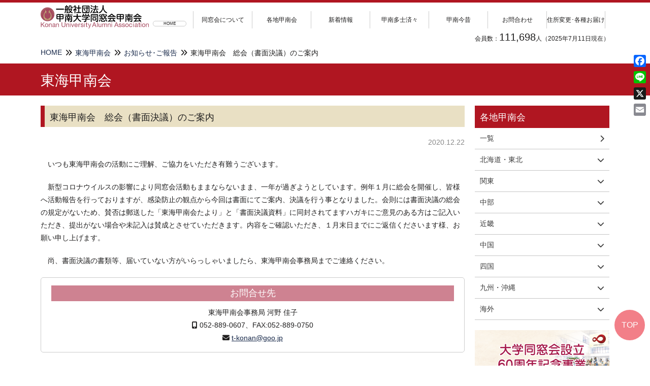

--- FILE ---
content_type: text/html; charset=UTF-8
request_url: https://www.e-konan.net/konankai/news/tokai20201222/
body_size: 52467
content:
<!doctype html>
<html class="no-js" lang="ja">

<head>
 <meta charset="utf-8">
 <meta name="viewport" content="width=device-width,initial-scale=1" />

   <title>  東海甲南会　総会（書面決議）のご案内 ≫ 甲南大学同窓会</title>
  <meta name="copyright" content="甲南大学同窓会" />
 <meta name="description" content="1957（昭和32）年設立。甲南大学OB･OGで設立した同窓会です。日本全国31箇所、海外7箇所に拠点を置き、会員数10万人超。" />

 <link rel="shortcut icon" href="https://www.e-konan.net/cms/wp-content/themes/konan/favicon.ico" />

 <meta name='robots' content='max-image-preview:large' />
<link rel='dns-prefetch' href='//static.addtoany.com' />
<link rel="alternate" title="oEmbed (JSON)" type="application/json+oembed" href="https://www.e-konan.net/wp-json/oembed/1.0/embed?url=https%3A%2F%2Fwww.e-konan.net%2Fkonankai%2Fnews%2Ftokai20201222%2F" />
<link rel="alternate" title="oEmbed (XML)" type="text/xml+oembed" href="https://www.e-konan.net/wp-json/oembed/1.0/embed?url=https%3A%2F%2Fwww.e-konan.net%2Fkonankai%2Fnews%2Ftokai20201222%2F&#038;format=xml" />
<style id='wp-img-auto-sizes-contain-inline-css' type='text/css'>
img:is([sizes=auto i],[sizes^="auto," i]){contain-intrinsic-size:3000px 1500px}
/*# sourceURL=wp-img-auto-sizes-contain-inline-css */
</style>
<style id='wp-emoji-styles-inline-css' type='text/css'>

	img.wp-smiley, img.emoji {
		display: inline !important;
		border: none !important;
		box-shadow: none !important;
		height: 1em !important;
		width: 1em !important;
		margin: 0 0.07em !important;
		vertical-align: -0.1em !important;
		background: none !important;
		padding: 0 !important;
	}
/*# sourceURL=wp-emoji-styles-inline-css */
</style>
<style id='wp-block-library-inline-css' type='text/css'>
:root{--wp-block-synced-color:#7a00df;--wp-block-synced-color--rgb:122,0,223;--wp-bound-block-color:var(--wp-block-synced-color);--wp-editor-canvas-background:#ddd;--wp-admin-theme-color:#007cba;--wp-admin-theme-color--rgb:0,124,186;--wp-admin-theme-color-darker-10:#006ba1;--wp-admin-theme-color-darker-10--rgb:0,107,160.5;--wp-admin-theme-color-darker-20:#005a87;--wp-admin-theme-color-darker-20--rgb:0,90,135;--wp-admin-border-width-focus:2px}@media (min-resolution:192dpi){:root{--wp-admin-border-width-focus:1.5px}}.wp-element-button{cursor:pointer}:root .has-very-light-gray-background-color{background-color:#eee}:root .has-very-dark-gray-background-color{background-color:#313131}:root .has-very-light-gray-color{color:#eee}:root .has-very-dark-gray-color{color:#313131}:root .has-vivid-green-cyan-to-vivid-cyan-blue-gradient-background{background:linear-gradient(135deg,#00d084,#0693e3)}:root .has-purple-crush-gradient-background{background:linear-gradient(135deg,#34e2e4,#4721fb 50%,#ab1dfe)}:root .has-hazy-dawn-gradient-background{background:linear-gradient(135deg,#faaca8,#dad0ec)}:root .has-subdued-olive-gradient-background{background:linear-gradient(135deg,#fafae1,#67a671)}:root .has-atomic-cream-gradient-background{background:linear-gradient(135deg,#fdd79a,#004a59)}:root .has-nightshade-gradient-background{background:linear-gradient(135deg,#330968,#31cdcf)}:root .has-midnight-gradient-background{background:linear-gradient(135deg,#020381,#2874fc)}:root{--wp--preset--font-size--normal:16px;--wp--preset--font-size--huge:42px}.has-regular-font-size{font-size:1em}.has-larger-font-size{font-size:2.625em}.has-normal-font-size{font-size:var(--wp--preset--font-size--normal)}.has-huge-font-size{font-size:var(--wp--preset--font-size--huge)}.has-text-align-center{text-align:center}.has-text-align-left{text-align:left}.has-text-align-right{text-align:right}.has-fit-text{white-space:nowrap!important}#end-resizable-editor-section{display:none}.aligncenter{clear:both}.items-justified-left{justify-content:flex-start}.items-justified-center{justify-content:center}.items-justified-right{justify-content:flex-end}.items-justified-space-between{justify-content:space-between}.screen-reader-text{border:0;clip-path:inset(50%);height:1px;margin:-1px;overflow:hidden;padding:0;position:absolute;width:1px;word-wrap:normal!important}.screen-reader-text:focus{background-color:#ddd;clip-path:none;color:#444;display:block;font-size:1em;height:auto;left:5px;line-height:normal;padding:15px 23px 14px;text-decoration:none;top:5px;width:auto;z-index:100000}html :where(.has-border-color){border-style:solid}html :where([style*=border-top-color]){border-top-style:solid}html :where([style*=border-right-color]){border-right-style:solid}html :where([style*=border-bottom-color]){border-bottom-style:solid}html :where([style*=border-left-color]){border-left-style:solid}html :where([style*=border-width]){border-style:solid}html :where([style*=border-top-width]){border-top-style:solid}html :where([style*=border-right-width]){border-right-style:solid}html :where([style*=border-bottom-width]){border-bottom-style:solid}html :where([style*=border-left-width]){border-left-style:solid}html :where(img[class*=wp-image-]){height:auto;max-width:100%}:where(figure){margin:0 0 1em}html :where(.is-position-sticky){--wp-admin--admin-bar--position-offset:var(--wp-admin--admin-bar--height,0px)}@media screen and (max-width:600px){html :where(.is-position-sticky){--wp-admin--admin-bar--position-offset:0px}}

/*# sourceURL=wp-block-library-inline-css */
</style><style id='global-styles-inline-css' type='text/css'>
:root{--wp--preset--aspect-ratio--square: 1;--wp--preset--aspect-ratio--4-3: 4/3;--wp--preset--aspect-ratio--3-4: 3/4;--wp--preset--aspect-ratio--3-2: 3/2;--wp--preset--aspect-ratio--2-3: 2/3;--wp--preset--aspect-ratio--16-9: 16/9;--wp--preset--aspect-ratio--9-16: 9/16;--wp--preset--color--black: #000000;--wp--preset--color--cyan-bluish-gray: #abb8c3;--wp--preset--color--white: #ffffff;--wp--preset--color--pale-pink: #f78da7;--wp--preset--color--vivid-red: #cf2e2e;--wp--preset--color--luminous-vivid-orange: #ff6900;--wp--preset--color--luminous-vivid-amber: #fcb900;--wp--preset--color--light-green-cyan: #7bdcb5;--wp--preset--color--vivid-green-cyan: #00d084;--wp--preset--color--pale-cyan-blue: #8ed1fc;--wp--preset--color--vivid-cyan-blue: #0693e3;--wp--preset--color--vivid-purple: #9b51e0;--wp--preset--gradient--vivid-cyan-blue-to-vivid-purple: linear-gradient(135deg,rgb(6,147,227) 0%,rgb(155,81,224) 100%);--wp--preset--gradient--light-green-cyan-to-vivid-green-cyan: linear-gradient(135deg,rgb(122,220,180) 0%,rgb(0,208,130) 100%);--wp--preset--gradient--luminous-vivid-amber-to-luminous-vivid-orange: linear-gradient(135deg,rgb(252,185,0) 0%,rgb(255,105,0) 100%);--wp--preset--gradient--luminous-vivid-orange-to-vivid-red: linear-gradient(135deg,rgb(255,105,0) 0%,rgb(207,46,46) 100%);--wp--preset--gradient--very-light-gray-to-cyan-bluish-gray: linear-gradient(135deg,rgb(238,238,238) 0%,rgb(169,184,195) 100%);--wp--preset--gradient--cool-to-warm-spectrum: linear-gradient(135deg,rgb(74,234,220) 0%,rgb(151,120,209) 20%,rgb(207,42,186) 40%,rgb(238,44,130) 60%,rgb(251,105,98) 80%,rgb(254,248,76) 100%);--wp--preset--gradient--blush-light-purple: linear-gradient(135deg,rgb(255,206,236) 0%,rgb(152,150,240) 100%);--wp--preset--gradient--blush-bordeaux: linear-gradient(135deg,rgb(254,205,165) 0%,rgb(254,45,45) 50%,rgb(107,0,62) 100%);--wp--preset--gradient--luminous-dusk: linear-gradient(135deg,rgb(255,203,112) 0%,rgb(199,81,192) 50%,rgb(65,88,208) 100%);--wp--preset--gradient--pale-ocean: linear-gradient(135deg,rgb(255,245,203) 0%,rgb(182,227,212) 50%,rgb(51,167,181) 100%);--wp--preset--gradient--electric-grass: linear-gradient(135deg,rgb(202,248,128) 0%,rgb(113,206,126) 100%);--wp--preset--gradient--midnight: linear-gradient(135deg,rgb(2,3,129) 0%,rgb(40,116,252) 100%);--wp--preset--font-size--small: 13px;--wp--preset--font-size--medium: 20px;--wp--preset--font-size--large: 36px;--wp--preset--font-size--x-large: 42px;--wp--preset--spacing--20: 0.44rem;--wp--preset--spacing--30: 0.67rem;--wp--preset--spacing--40: 1rem;--wp--preset--spacing--50: 1.5rem;--wp--preset--spacing--60: 2.25rem;--wp--preset--spacing--70: 3.38rem;--wp--preset--spacing--80: 5.06rem;--wp--preset--shadow--natural: 6px 6px 9px rgba(0, 0, 0, 0.2);--wp--preset--shadow--deep: 12px 12px 50px rgba(0, 0, 0, 0.4);--wp--preset--shadow--sharp: 6px 6px 0px rgba(0, 0, 0, 0.2);--wp--preset--shadow--outlined: 6px 6px 0px -3px rgb(255, 255, 255), 6px 6px rgb(0, 0, 0);--wp--preset--shadow--crisp: 6px 6px 0px rgb(0, 0, 0);}:where(.is-layout-flex){gap: 0.5em;}:where(.is-layout-grid){gap: 0.5em;}body .is-layout-flex{display: flex;}.is-layout-flex{flex-wrap: wrap;align-items: center;}.is-layout-flex > :is(*, div){margin: 0;}body .is-layout-grid{display: grid;}.is-layout-grid > :is(*, div){margin: 0;}:where(.wp-block-columns.is-layout-flex){gap: 2em;}:where(.wp-block-columns.is-layout-grid){gap: 2em;}:where(.wp-block-post-template.is-layout-flex){gap: 1.25em;}:where(.wp-block-post-template.is-layout-grid){gap: 1.25em;}.has-black-color{color: var(--wp--preset--color--black) !important;}.has-cyan-bluish-gray-color{color: var(--wp--preset--color--cyan-bluish-gray) !important;}.has-white-color{color: var(--wp--preset--color--white) !important;}.has-pale-pink-color{color: var(--wp--preset--color--pale-pink) !important;}.has-vivid-red-color{color: var(--wp--preset--color--vivid-red) !important;}.has-luminous-vivid-orange-color{color: var(--wp--preset--color--luminous-vivid-orange) !important;}.has-luminous-vivid-amber-color{color: var(--wp--preset--color--luminous-vivid-amber) !important;}.has-light-green-cyan-color{color: var(--wp--preset--color--light-green-cyan) !important;}.has-vivid-green-cyan-color{color: var(--wp--preset--color--vivid-green-cyan) !important;}.has-pale-cyan-blue-color{color: var(--wp--preset--color--pale-cyan-blue) !important;}.has-vivid-cyan-blue-color{color: var(--wp--preset--color--vivid-cyan-blue) !important;}.has-vivid-purple-color{color: var(--wp--preset--color--vivid-purple) !important;}.has-black-background-color{background-color: var(--wp--preset--color--black) !important;}.has-cyan-bluish-gray-background-color{background-color: var(--wp--preset--color--cyan-bluish-gray) !important;}.has-white-background-color{background-color: var(--wp--preset--color--white) !important;}.has-pale-pink-background-color{background-color: var(--wp--preset--color--pale-pink) !important;}.has-vivid-red-background-color{background-color: var(--wp--preset--color--vivid-red) !important;}.has-luminous-vivid-orange-background-color{background-color: var(--wp--preset--color--luminous-vivid-orange) !important;}.has-luminous-vivid-amber-background-color{background-color: var(--wp--preset--color--luminous-vivid-amber) !important;}.has-light-green-cyan-background-color{background-color: var(--wp--preset--color--light-green-cyan) !important;}.has-vivid-green-cyan-background-color{background-color: var(--wp--preset--color--vivid-green-cyan) !important;}.has-pale-cyan-blue-background-color{background-color: var(--wp--preset--color--pale-cyan-blue) !important;}.has-vivid-cyan-blue-background-color{background-color: var(--wp--preset--color--vivid-cyan-blue) !important;}.has-vivid-purple-background-color{background-color: var(--wp--preset--color--vivid-purple) !important;}.has-black-border-color{border-color: var(--wp--preset--color--black) !important;}.has-cyan-bluish-gray-border-color{border-color: var(--wp--preset--color--cyan-bluish-gray) !important;}.has-white-border-color{border-color: var(--wp--preset--color--white) !important;}.has-pale-pink-border-color{border-color: var(--wp--preset--color--pale-pink) !important;}.has-vivid-red-border-color{border-color: var(--wp--preset--color--vivid-red) !important;}.has-luminous-vivid-orange-border-color{border-color: var(--wp--preset--color--luminous-vivid-orange) !important;}.has-luminous-vivid-amber-border-color{border-color: var(--wp--preset--color--luminous-vivid-amber) !important;}.has-light-green-cyan-border-color{border-color: var(--wp--preset--color--light-green-cyan) !important;}.has-vivid-green-cyan-border-color{border-color: var(--wp--preset--color--vivid-green-cyan) !important;}.has-pale-cyan-blue-border-color{border-color: var(--wp--preset--color--pale-cyan-blue) !important;}.has-vivid-cyan-blue-border-color{border-color: var(--wp--preset--color--vivid-cyan-blue) !important;}.has-vivid-purple-border-color{border-color: var(--wp--preset--color--vivid-purple) !important;}.has-vivid-cyan-blue-to-vivid-purple-gradient-background{background: var(--wp--preset--gradient--vivid-cyan-blue-to-vivid-purple) !important;}.has-light-green-cyan-to-vivid-green-cyan-gradient-background{background: var(--wp--preset--gradient--light-green-cyan-to-vivid-green-cyan) !important;}.has-luminous-vivid-amber-to-luminous-vivid-orange-gradient-background{background: var(--wp--preset--gradient--luminous-vivid-amber-to-luminous-vivid-orange) !important;}.has-luminous-vivid-orange-to-vivid-red-gradient-background{background: var(--wp--preset--gradient--luminous-vivid-orange-to-vivid-red) !important;}.has-very-light-gray-to-cyan-bluish-gray-gradient-background{background: var(--wp--preset--gradient--very-light-gray-to-cyan-bluish-gray) !important;}.has-cool-to-warm-spectrum-gradient-background{background: var(--wp--preset--gradient--cool-to-warm-spectrum) !important;}.has-blush-light-purple-gradient-background{background: var(--wp--preset--gradient--blush-light-purple) !important;}.has-blush-bordeaux-gradient-background{background: var(--wp--preset--gradient--blush-bordeaux) !important;}.has-luminous-dusk-gradient-background{background: var(--wp--preset--gradient--luminous-dusk) !important;}.has-pale-ocean-gradient-background{background: var(--wp--preset--gradient--pale-ocean) !important;}.has-electric-grass-gradient-background{background: var(--wp--preset--gradient--electric-grass) !important;}.has-midnight-gradient-background{background: var(--wp--preset--gradient--midnight) !important;}.has-small-font-size{font-size: var(--wp--preset--font-size--small) !important;}.has-medium-font-size{font-size: var(--wp--preset--font-size--medium) !important;}.has-large-font-size{font-size: var(--wp--preset--font-size--large) !important;}.has-x-large-font-size{font-size: var(--wp--preset--font-size--x-large) !important;}
/*# sourceURL=global-styles-inline-css */
</style>

<style id='classic-theme-styles-inline-css' type='text/css'>
/*! This file is auto-generated */
.wp-block-button__link{color:#fff;background-color:#32373c;border-radius:9999px;box-shadow:none;text-decoration:none;padding:calc(.667em + 2px) calc(1.333em + 2px);font-size:1.125em}.wp-block-file__button{background:#32373c;color:#fff;text-decoration:none}
/*# sourceURL=/wp-includes/css/classic-themes.min.css */
</style>
<link rel='stylesheet' id='contact-form-7-css' href='https://www.e-konan.net/cms/wp-content/plugins/contact-form-7/includes/css/styles.css?ver=6.1.4' type='text/css' media='all' />
<link rel='stylesheet' id='cf7msm_styles-css' href='https://www.e-konan.net/cms/wp-content/plugins/contact-form-7-multi-step-module/resources/cf7msm.css?ver=4.5' type='text/css' media='all' />
<link rel='stylesheet' id='responsive-lightbox-swipebox-css' href='https://www.e-konan.net/cms/wp-content/plugins/responsive-lightbox/assets/swipebox/swipebox.min.css?ver=1.5.2' type='text/css' media='all' />
<link rel='stylesheet' id='addtoany-css' href='https://www.e-konan.net/cms/wp-content/plugins/add-to-any/addtoany.min.css?ver=1.16' type='text/css' media='all' />
<style id='addtoany-inline-css' type='text/css'>
@media screen and (max-width:1140px){
.a2a_floating_style.a2a_vertical_style{display:none;}
}
/*# sourceURL=addtoany-inline-css */
</style>
<script type="text/javascript" id="addtoany-core-js-before">
/* <![CDATA[ */
window.a2a_config=window.a2a_config||{};a2a_config.callbacks=[];a2a_config.overlays=[];a2a_config.templates={};a2a_localize = {
	Share: "共有",
	Save: "ブックマーク",
	Subscribe: "購読",
	Email: "メール",
	Bookmark: "ブックマーク",
	ShowAll: "すべて表示する",
	ShowLess: "小さく表示する",
	FindServices: "サービスを探す",
	FindAnyServiceToAddTo: "追加するサービスを今すぐ探す",
	PoweredBy: "Powered by",
	ShareViaEmail: "メールでシェアする",
	SubscribeViaEmail: "メールで購読する",
	BookmarkInYourBrowser: "ブラウザにブックマーク",
	BookmarkInstructions: "このページをブックマークするには、 Ctrl+D または \u2318+D を押下。",
	AddToYourFavorites: "お気に入りに追加",
	SendFromWebOrProgram: "任意のメールアドレスまたはメールプログラムから送信",
	EmailProgram: "メールプログラム",
	More: "詳細&#8230;",
	ThanksForSharing: "共有ありがとうございます !",
	ThanksForFollowing: "フォローありがとうございます !"
};


//# sourceURL=addtoany-core-js-before
/* ]]> */
</script>
<script type="text/javascript" defer src="https://static.addtoany.com/menu/page.js" id="addtoany-core-js"></script>
<script type="text/javascript" src="https://www.e-konan.net/cms/wp-includes/js/jquery/jquery.min.js?ver=3.7.1" id="jquery-core-js"></script>
<script type="text/javascript" src="https://www.e-konan.net/cms/wp-includes/js/jquery/jquery-migrate.min.js?ver=3.4.1" id="jquery-migrate-js"></script>
<script type="text/javascript" defer src="https://www.e-konan.net/cms/wp-content/plugins/add-to-any/addtoany.min.js?ver=1.1" id="addtoany-jquery-js"></script>
<script type="text/javascript" src="https://www.e-konan.net/cms/wp-content/plugins/responsive-lightbox/assets/dompurify/purify.min.js?ver=3.3.1" id="dompurify-js"></script>
<script type="text/javascript" id="responsive-lightbox-sanitizer-js-before">
/* <![CDATA[ */
window.RLG = window.RLG || {}; window.RLG.sanitizeAllowedHosts = ["youtube.com","www.youtube.com","youtu.be","vimeo.com","player.vimeo.com"];
//# sourceURL=responsive-lightbox-sanitizer-js-before
/* ]]> */
</script>
<script type="text/javascript" src="https://www.e-konan.net/cms/wp-content/plugins/responsive-lightbox/js/sanitizer.js?ver=2.6.1" id="responsive-lightbox-sanitizer-js"></script>
<script type="text/javascript" src="https://www.e-konan.net/cms/wp-content/plugins/responsive-lightbox/assets/swipebox/jquery.swipebox.min.js?ver=1.5.2" id="responsive-lightbox-swipebox-js"></script>
<script type="text/javascript" src="https://www.e-konan.net/cms/wp-includes/js/underscore.min.js?ver=1.13.7" id="underscore-js"></script>
<script type="text/javascript" src="https://www.e-konan.net/cms/wp-content/plugins/responsive-lightbox/assets/infinitescroll/infinite-scroll.pkgd.min.js?ver=4.0.1" id="responsive-lightbox-infinite-scroll-js"></script>
<script type="text/javascript" id="responsive-lightbox-js-before">
/* <![CDATA[ */
var rlArgs = {"script":"swipebox","selector":"lightbox","customEvents":"","activeGalleries":true,"animation":true,"hideCloseButtonOnMobile":false,"removeBarsOnMobile":false,"hideBars":true,"hideBarsDelay":5000,"videoMaxWidth":1080,"useSVG":true,"loopAtEnd":false,"woocommerce_gallery":false,"ajaxurl":"https:\/\/www.e-konan.net\/cms\/wp-admin\/admin-ajax.php","nonce":"ed497641f0","preview":false,"postId":5434,"scriptExtension":false};

//# sourceURL=responsive-lightbox-js-before
/* ]]> */
</script>
<script type="text/javascript" src="https://www.e-konan.net/cms/wp-content/plugins/responsive-lightbox/js/front.js?ver=2.6.1" id="responsive-lightbox-js"></script>
<link rel="https://api.w.org/" href="https://www.e-konan.net/wp-json/" />
 <link rel="stylesheet" href="https://cdnjs.cloudflare.com/ajax/libs/bootstrap/5.3.3/css/bootstrap-reboot.min.css" />
 <link rel="stylesheet" href="https://cdnjs.cloudflare.com/ajax/libs/normalize/8.0.1/normalize.min.css" />
 <link rel="stylesheet" href="https://fonts.googleapis.com/earlyaccess/notosansjp.css" />
 <link rel="stylesheet" href="https://cdn.jsdelivr.net/npm/yakuhanjp@4.1.1/dist/css/yakuhanjp.min.css">
 <link rel="stylesheet" href="https://cdnjs.cloudflare.com/ajax/libs/font-awesome/6.7.1/css/all.min.css" />

 <link rel="stylesheet" href="https://www.e-konan.net/cms/wp-content/themes/konan/style.css" />
 <!-- <script src="https://cdnjs.cloudflare.com/ajax/libs/jquery/3.5.1/jquery.min.js"></script> -->
 
 <link rel="stylesheet" href="https://www.e-konan.net/cms/wp-content/themes/konan/css/common.min.css?v=20230627">
 <link rel="stylesheet" href="https://www.e-konan.net/cms/wp-content/themes/konan/css/main_pc.min.css?v=20230627" media="screen and (min-width:769px)">
 <link rel="stylesheet" href="https://www.e-konan.net/cms/wp-content/themes/konan/css/main_sp.min.css?v=20230627" media="screen and (max-width:768px)">
 <link rel="stylesheet" href="https://www.e-konan.net/cms/wp-content/themes/konan/css/boxmenu.min.css?v=20230627" media="screen and (max-width:768px)">

 <script src="https://www.e-konan.net/cms/wp-content/themes/konan/js/main.js"></script>

 
 <!-- Global site tag (gtag.js) - Google Analytics -->
 <script async src="https://www.googletagmanager.com/gtag/js?id=UA-106740480-1"></script>
 <script>
  window.dataLayer = window.dataLayer || [];

  function gtag() {
   dataLayer.push(arguments);
  }
  gtag('js', new Date());

  //gtag('config', 'UA-106740480-1');
  gtag('config', 'G-92LPR9HFJJ');
 </script>

</head>

<body class="wp-singular news-template-default single single-news postid-5434 wp-theme-konan">

 <!-- 共通ナビ -->
 <header>
 <div class="hdline"></div>
 <div id="header">
  <div class="logo"><a href="https://www.e-konan.net"><img src="https://www.e-konan.net/cms/wp-content/themes/konan/img/logo.svg" alt="甲南大学同窓会 Konan University Alumni Association"></a>
  </div>
  <div class="homelink"><a href="https://www.e-konan.net">HOME</a>
  </div>
  <div class="mainnav for_sp"><span><i class="fa fa-bars fa-2x" aria-hidden="true"></i></span>
  </div>
  <nav>
   <ul id="dropmenu" class="headnavi">
    <li><a href="">同窓会について</a>
     <ul>
             <li><a href="https://www.e-konan.net/profile/greeting/">会長挨拶</a></li>
             <li><a href="https://www.e-konan.net/profile/history/">大学同窓会の歩み</a></li>
             <li><a href="https://www.e-konan.net/profile/list/">同窓会運営組織</a></li>
             <li><a href="https://www.e-konan.net/profile/access/">事務局紹介・アクセス</a></li>
             <li><a href="https://www.e-konan.net/profile/regulations/">定款</a></li>
             <li><a href="https://www.e-konan.net/profile/links/">その他リンク集</a></li>
           </ul>
    </li>
    <li><a href="https://www.e-konan.net/konankai/">各地甲南会</a>
     <ul>
      <li><a href="">北海道・東北</a>
       <ul class="list2nd">
        <li><a href="https://www.e-konan.net/konankai/hokkaido/">北海道甲南会</a></li>
        <li><a href="https://www.e-konan.net/konankai/tohoku/">東北甲南会</a></li>
       </ul>
      </li>
      <li><a href="">関東</a>
       <ul class="list2nd">
        <li><a href="https://www.e-konan.net/konankai/tokyo/">東京甲南会</a></li>
        <li><a href="https://www.e-konan.net/konankai/tokyo/">東京甲南会女子部会</a></li>
       </ul>
      </li>
      <li><a href="">中部</a>
       <ul class="list2nd">
        <li><a href="https://www.e-konan.net/konankai/shinshu/">信州甲南会</a></li>
        <li><a href="https://www.e-konan.net/konankai/ishikawa/">石川甲南会</a></li>
        <li><a href="https://www.e-konan.net/konankai/hukui/">福井甲南会</a></li>
        <li><a href="https://www.e-konan.net/konankai/tokai/">東海甲南会</a></li>
       </ul>
      </li>
      <li><a href="">近畿</a>
       <ul class="list2nd">
        <li><a href="https://www.e-konan.net/konankai/kyoto/">京都甲南会</a></li>
        <li><a href="https://www.e-konan.net/konankai/hokusetsu/">北摂甲南会</a></li>
        <li><a href="https://www.e-konan.net/konankai/osaka/">大阪甲南会</a></li>
        <li><a href="https://www.e-konan.net/konankai/sakai/">堺甲南会</a></li>
        <li><a href="https://www.e-konan.net/konankai/senshu/">泉州甲南会</a></li>
        <li><a href="https://www.e-konan.net/konankai/takarazuka/">宝塚甲南会</a></li>
        <li><a href="https://www.e-konan.net/konankai/hanshin/">阪神甲南会</a></li>
        <li><a href="https://www.e-konan.net/konankai/kobe/">神戸甲南会</a></li>
        <li><a href="https://www.e-konan.net/konankai/tajima/">但馬甲南会</a></li>
        <li><a href="https://www.e-konan.net/konankai/miki/">三木甲南会</a></li>
        <li><a href="https://www.e-konan.net/konankai/akashi/">明石甲南会</a></li>
        <li><a href="https://www.e-konan.net/konankai/higashiharima/">東播磨甲南会</a></li>
        <li><a href="https://www.e-konan.net/konankai/himeji/">姫路甲南会</a></li>
        <li><a href="https://www.e-konan.net/konankai/awaji/">淡路甲南会</a></li>
        <li><a href="https://www.e-konan.net/konankai/nara/">奈良甲南会</a></li>
        <li><a href="https://www.e-konan.net/konankai/wakayama/">和歌山甲南会</a></li>
       </ul>
      </li>
      <li><a href="">中国</a>
       <ul class="list2nd">
        <li><a href="https://www.e-konan.net/konankai/okayama/">岡山甲南会</a></li>
        <li><a href="https://www.e-konan.net/konankai/nishichugoku/">西中国甲南会</a></li>
       </ul>
      </li>
      <li><a href="">四国</a>
       <ul class="list2nd">
        <li><a href="https://www.e-konan.net/konankai/tokushima/">徳島甲南会</a></li>
        <li><a href="https://www.e-konan.net/konankai/kagawa/">香川甲南会</a></li>
        <li><a href="https://www.e-konan.net/konankai/ehime/">愛媛甲南会</a></li>
        <li><a href="https://www.e-konan.net/konankai/kochi/">高知甲南会</a></li>
       </ul>
      </li>
      <li><a href="">九州・沖縄</a>
       <ul class="list2nd">
        <li><a href="https://www.e-konan.net/konankai/fukuoka/">福岡甲南会</a></li>
        <li><a href="https://www.e-konan.net/konankai/okinawa/">沖縄甲南会</a></li>
       </ul>
      </li>
      <li><a href="">海外</a>
       <ul class="list2nd">
        <li><a href="https://www.e-konan.net/konankai/la/">ロスアンゼルス甲南会</a></li>
        <li><a href="https://www.e-konan.net/konankai/texas/">テキサス甲南会</a></li>
        <li><a href="https://www.e-konan.net/konankai/sin/">シンガポール甲南会</a></li>
        <li><a href="https://www.e-konan.net/konankai/bkk/">バンコク甲南会</a></li>
        <li><a href="https://www.e-konan.net/konankai/syd/">シドニー甲南会</a></li>
        <li><a href="https://www.e-konan.net/konankai/id/">インドネシア甲南会</a></li>
        <li><a href="https://www.e-konan.net/konankai/ph/">フィリピン甲南会</a></li>
       </ul>
      </li>
     </ul>
    </li>
    <li><a href="https://www.e-konan.net/konankai/news/">新着情報</a></li>
    <li><a href="https://www.e-konan.net/ob/">甲南多士済々</a></li>
    <li><a href="https://www.e-konan.net/history/">甲南今昔</a></li>
    <li><a href="https://www.e-konan.net/contact">お問合わせ</a></li>
    <!-- <li><a href="https://www.e-konan.net/address_change">住所変更届</a></li> -->
    <li><a href="https://www.e-konan.net/address_change">住所変更･各種お届け</a></li>
   </ul>
  </nav>
 </div>
 <div class="knumber">会員数：<span>111,698</span>人（2025年7月11日現在）</div>
 <!-- for SP -->
 <div class="bg_menu for_sp"> </div>
 <div class="box_menu for_sp">
  <dl>
   <dt><a href="https://www.e-konan.net">HOME<i class="fas fa-chevron-right"></i></a></dt>
   <dt id="hs" class="check"><a href="#">同窓会について</a></dt>
   <dd>
    <ul>
           <li><a href="https://www.e-konan.net/profile/greeting/">会長挨拶<i class="fas fa-chevron-right"></i></a></li>
           <li><a href="https://www.e-konan.net/profile/history/">大学同窓会の歩み<i class="fas fa-chevron-right"></i></a></li>
           <li><a href="https://www.e-konan.net/profile/list/">同窓会運営組織<i class="fas fa-chevron-right"></i></a></li>
           <li><a href="https://www.e-konan.net/profile/access/">事務局紹介・アクセス<i class="fas fa-chevron-right"></i></a></li>
           <li><a href="https://www.e-konan.net/profile/regulations/">定款<i class="fas fa-chevron-right"></i></a></li>
           <li><a href="https://www.e-konan.net/profile/links/">その他リンク集<i class="fas fa-chevron-right"></i></a></li>
         </ul>
   </dd>
   <dt id="hs" class="check"><a href="#">各地甲南会</a></dt>
   <dd>
    <dl class="list2nd">
     <dt><a href="https://www.e-konan.net/konankai/">一覧<i class="fas fa-chevron-right"></i></a></dt>
     <dt id="hs2" class="check"><a href="#">北海道・東北</a></dt>
     <dd>
      <ul>
       <li><a href="https://www.e-konan.net/konankai/hokkaido/">北海道甲南会<i class="fas fa-chevron-right"></i></a></li>
       <li><a href="https://www.e-konan.net/konankai/tohoku/">東北甲南会<i class="fas fa-chevron-right"></i></a></li>
      </ul>
     </dd>
     <dt id="hs2" class="check"><a href="#">関東</a></dt>
     <dd>
      <ul>
       <li><a href="https://www.t-konan.net" target="_blank">東京甲南会(*外部)<i class="fas fa-chevron-right"></i></a></li>
       <li><a href="https://www.t-konan.net" target="_blank">東京甲南会女子部会(*外部)<i class="fas fa-chevron-right"></i></a></li>
      </ul>
     </dd>
     <dt id="hs2" class="check"><a href="#">中部</a></dt>
     <dd>
      <ul>
       <li><a href="https://www.e-konan.net/konankai/shinshu/">信州甲南会<i class="fas fa-chevron-right"></i></a></li>
       <li><a href="https://www.e-konan.net/konankai/ishikawa/">石川甲南会<i class="fas fa-chevron-right"></i></a></li>
       <li><a href="https://www.e-konan.net/konankai/hukui/">福井甲南会<i class="fas fa-chevron-right"></i></a></li>
       <li><a href="https://www.e-konan.net/konankai/tokai/">東海甲南会<i class="fas fa-chevron-right"></i></a></li>
      </ul>
     </dd>
     <dt id="hs2" class="check"><a href="#">近畿</a></dt>
     <dd>
      <ul>
       <li><a href="https://www.e-konan.net/konankai/kyoto/">京都甲南会<i class="fas fa-chevron-right"></i></a></li>
       <li><a href="https://www.e-konan.net/konankai/hokusetsu/">北摂甲南会<i class="fas fa-chevron-right"></i></a></li>
       <li><a href="https://www.e-konan.net/konankai/osaka/">大阪甲南会<i class="fas fa-chevron-right"></i></a></li>
       <li><a href="https://www.e-konan.net/konankai/sakai/">堺甲南会<i class="fas fa-chevron-right"></i></a></li>
       <li><a href="https://www.e-konan.net/konankai/senshu/">泉州甲南会<i class="fas fa-chevron-right"></i></a></li>
       <li><a href="https://www.e-konan.net/konankai/takarazuka/">宝塚甲南会<i class="fas fa-chevron-right"></i></a></li>
       <li><a href="https://www.e-konan.net/konankai/hanshin/">阪神甲南会<i class="fas fa-chevron-right"></i></a></li>
       <li><a href="http://kobe-konan.com/" target="_blank">神戸甲南会(*外部)<i class="fas fa-chevron-right"></i></a></li>
       <li><a href="https://www.e-konan.net/konankai/tajima/">但馬甲南会<i class="fas fa-chevron-right"></i></a></li>
       <li><a href="https://www.e-konan.net/konankai/miki/">三木甲南会<i class="fas fa-chevron-right"></i></a></li>
       <li><a href="https://www.e-konan.net/konankai/akashi/">明石甲南会<i class="fas fa-chevron-right"></i></a></li>
       <li><a href="https://www.e-konan.net/konankai/higashiharima/">東播磨甲南会<i class="fas fa-chevron-right"></i></a></li>
       <li><a href="https://www.e-konan.net/konankai/himeji/">姫路甲南会<i class="fas fa-chevron-right"></i></a></li>
       <li><a href="https://www.e-konan.net/konankai/awaji/">淡路甲南会<i class="fas fa-chevron-right"></i></a></li>
       <li><a href="https://www.e-konan.net/konankai/nara/">奈良甲南会<i class="fas fa-chevron-right"></i></a></li>
       <li><a href="https://www.e-konan.net/konankai/wakayama/">和歌山甲南会<i class="fas fa-chevron-right"></i></a></li>
      </ul>
     </dd>
     <dt id="hs2" class="check"><a href="#">中国</a></dt>
     <dd>
      <ul>
       <li><a href="https://www.e-konan.net/konankai/okayama/">岡山甲南会<i class="fas fa-chevron-right"></i></a></li>
       <li><a href="https://www.e-konan.net/konankai/nishichugoku/">西中国甲南会<i class="fas fa-chevron-right"></i></a></li>
      </ul>
     </dd>
     <dt id="hs2" class="check"><a href="#">四国</a></dt>
     <dd>
      <ul>
       <li><a href="https://www.e-konan.net/konankai/tokushima/">徳島甲南会<i class="fas fa-chevron-right"></i></a></li>
       <li><a href="https://www.e-konan.net/konankai/kagawa/">香川甲南会<i class="fas fa-chevron-right"></i></a></li>
       <li><a href="https://www.e-konan.net/konankai/ehime/">愛媛甲南会<i class="fas fa-chevron-right"></i></a></li>
       <li><a href="https://www.e-konan.net/konankai/kochi/">高知甲南会<i class="fas fa-chevron-right"></i></a></li>
      </ul>
     </dd>
     <dt id="hs2" class="check"><a href="#">九州・沖縄</a></dt>
     <dd>
      <ul>
       <li><a href="https://www.e-konan.net/konankai/fukuoka/">福岡甲南会<i class="fas fa-chevron-right"></i></a></li>
       <li><a href="https://www.e-konan.net/konankai/okinawa/">沖縄甲南会<i class="fas fa-chevron-right"></i></a></li>
      </ul>
     </dd>
     <dt id="hs2" class="check"><a href="#">海外</a></dt>
     <dd>
      <ul>
       <li><a href="https://www.e-konan.net/konankai/la/">ロスアンゼルス甲南会<i class="fas fa-chevron-right"></i></a></li>
       <li><a href="https://www.e-konan.net/konankai/texas/">テキサス甲南会<i class="fas fa-chevron-right"></i></a></li>
       <li><a href="https://www.e-konan.net/konankai/sin/">シンガポール甲南会<i class="fas fa-chevron-right"></i></a></li>
       <li><a href="https://www.e-konan.net/konankai/bkk/">バンコク甲南会<i class="fas fa-chevron-right"></i></a></li>
       <li><a href="https://www.e-konan.net/konankai/syd/">シドニー甲南会<i class="fas fa-chevron-right"></i></a></li>
       <li><a href="https://www.e-konan.net/konankai/id/">インドネシア甲南会<i class="fas fa-chevron-right"></i></a></li>
       <li><a href="https://www.e-konan.net/konankai/ph/">フィリピン甲南会<i class="fas fa-chevron-right"></i></a></li>
      </ul>
     </dd>
    </dl>
   </dd>
   <dt><a href="https://www.e-konan.net/konankai/news">新着情報<i class="fas fa-chevron-right"></i></a></dt>
   <dt><a href="https://www.e-konan.net/ob">甲南多士済々<i class="fas fa-chevron-right"></i></a></dt>
   <dt><a href="https://www.e-konan.net/history">甲南今昔<i class="fas fa-chevron-right"></i></a></dt>
   <dt><a href="https://www.e-konan.net/contact">お問合わせ<i class="fas fa-chevron-right"></i></a></dt>
   <dt><a href="https://www.e-konan.net/address_change">住所変更･各種お届け<i class="fas fa-chevron-right"></i></a></dt>
  </dl>
  <dl>
   <dt class="close"><i class="fa fa-times"></i>閉じる</dt>
  </dl>
 </div>
</header>
<article>
   <div id="bread-crumb" class="bread_crumb">
  <ul>
   <li class="level-1 top"><a href="https://www.e-konan.net">HOME</a></li>
   <li class="level-2 sub"><a href="https://www.e-konan.net/konankai/tokai/">東海甲南会</a></li>
   <li class="level-3 sub"><a href="https://www.e-konan.net/konankai/tokai/news/">お知らせ･ご報告</a></li>
   <li class="level-4 sub tail current">東海甲南会　総会（書面決議）のご案内</li>
  </ul>
 </div>

 <h1 class="low"><span>東海甲南会</span></h1>

 <div class="low-wrap">
  <div class="low-left">

   <h2>東海甲南会　総会（書面決議）のご案内</h2>

   <div id="cont">
    <div class="date">2020.12.22</div>
    <p>　いつも東海甲南会の活動にご理解、ご協力をいただき有難うございます。</p>
<p>　新型コロナウイルスの影響により同窓会活動もままならないまま、一年が過ぎようとしています。例年１月に総会を開催し、皆様へ活動報告を行っておりますが、感染防止の観点から今回は書面にてご案内、決議を行う事となりました。会則には書面決議の総会の規定がないため、賛否は郵送した「東海甲南会たより」と「書面決議資料」に同封されてますハガキにご意見のある方はご記入いただき、提出がない場合や未記入は賛成とさせていただきます。内容をご確認いただき、１月末日までにご返信くださいます様、お願い申し上げます。</p>
<p>　尚、書面決議の書類等、届いていない方がいらっしゃいましたら、東海甲南会事務局までご連絡ください。</p>
<div class="attention center">
<h3>お問合せ先</h3>
<p>東海甲南会事務局 河野 佳子<br />
<i class="fas fa-mobile-alt"></i> 052-889-0607、FAX:052-889-0750<br />
<i class="fas fa-envelope"></i> <a href="mailto:t-konan@goo.jp">t-konan@goo.jp</a>
</div>
   </div>

  </div>
  <div class="low-right">

   <!-- 共通サイドバー -->
   <h3 class="sidebar">各地甲南会</h3>

<div class="box_menu2">
 <dl>
  <dt><a href="https://www.e-konan.net/konankai/">一覧<i class="fa fa-chevron-right"></i></a></dt>
  <dt id="hs3" class="check"><a href="#">北海道・東北</a></dt>
  <dd>
   <ul>
    <li><a href="https://www.e-konan.net/konankai/hokkaido/">北海道甲南会<i class="fa fa-chevron-right"></i></a></li>
    <li><a href="https://www.e-konan.net/konankai/tohoku/">東北甲南会<i class="fa fa-chevron-right"></i></a></li>
   </ul>
  </dd>
  <dt id="hs3" class="check"><a href="#">関東</a></dt>
  <dd>
   <ul>
    <li><a href="https://www.e-konan.net/konankai/tokyo/">東京甲南会<i class="fa fa-chevron-right"></i></a></li>
    <li><a href="https://www.e-konan.net/konankai/tokyo/">東京甲南会女子部会<i class="fa fa-chevron-right"></i></a></li>
   </ul>
  </dd>
  <dt id="hs3" class="check"><a href="#">中部</a></dt>
  <dd>
   <ul>
    <li><a href="https://www.e-konan.net/konankai/shinshu/">信州甲南会<i class="fa fa-chevron-right"></i></a></li>
    <li><a href="https://www.e-konan.net/konankai/ishikawa/">石川甲南会<i class="fa fa-chevron-right"></i></a></li>
    <li><a href="https://www.e-konan.net/konankai/hukui/">福井甲南会<i class="fa fa-chevron-right"></i></a></li>
    <li><a href="https://www.e-konan.net/konankai/tokai/">東海甲南会<i class="fa fa-chevron-right"></i></a></li>
   </ul>
  </dd>
  <dt id="hs3" class="check"><a href="#">近畿</a></dt>
  <dd>
   <ul>
    <li><a href="https://www.e-konan.net/konankai/kyoto/">京都甲南会<i class="fa fa-chevron-right"></i></a></li>
    <li><a href="https://www.e-konan.net/konankai/hokusetsu/">北摂甲南会<i class="fa fa-chevron-right"></i></a></li>
    <li><a href="https://www.e-konan.net/konankai/osaka/">大阪甲南会<i class="fa fa-chevron-right"></i></a></li>
    <li><a href="https://www.e-konan.net/konankai/sakai/">堺甲南会<i class="fa fa-chevron-right"></i></a></li>
    <li><a href="https://www.e-konan.net/konankai/senshu/">泉州甲南会<i class="fa fa-chevron-right"></i></a></li>
    <li><a href="https://www.e-konan.net/konankai/takarazuka/">宝塚甲南会<i class="fa fa-chevron-right"></i></a></li>
    <li><a href="https://www.e-konan.net/konankai/hanshin/">阪神甲南会<i class="fa fa-chevron-right"></i></a></li>
    <li><a href="https://www.e-konan.net/konankai/kobe/">神戸甲南会<i class="fa fa-chevron-right"></i></a></li>
    <li><a href="https://www.e-konan.net/konankai/tajima/">但馬甲南会<i class="fa fa-chevron-right"></i></a></li>
    <li><a href="https://www.e-konan.net/konankai/miki/">三木甲南会<i class="fa fa-chevron-right"></i></a></li>
    <li><a href="https://www.e-konan.net/konankai/akashi/">明石甲南会<i class="fa fa-chevron-right"></i></a></li>
    <li><a href="https://www.e-konan.net/konankai/higashiharima/">東播磨甲南会<i class="fa fa-chevron-right"></i></a></li>
    <li><a href="https://www.e-konan.net/konankai/himeji/">姫路甲南会<i class="fa fa-chevron-right"></i></a></li>
    <li><a href="https://www.e-konan.net/konankai/awaji/">淡路甲南会<i class="fa fa-chevron-right"></i></a></li>
    <li><a href="https://www.e-konan.net/konankai/nara/">奈良甲南会<i class="fa fa-chevron-right"></i></a></li>
    <li><a href="https://www.e-konan.net/konankai/wakayama/">和歌山甲南会<i class="fa fa-chevron-right"></i></a></li>
   </ul>
  </dd>
  <dt id="hs3" class="check"><a href="#">中国</a></dt>
  <dd>
   <ul>
    <li><a href="https://www.e-konan.net/konankai/okayama/">岡山甲南会<i class="fa fa-chevron-right"></i></a></li>
    <li><a href="https://www.e-konan.net/konankai/nishichugoku/">西中国甲南会<i class="fa fa-chevron-right"></i></a></li>
   </ul>
  </dd>
  <dt id="hs3" class="check"><a href="#">四国</a></dt>
  <dd>
   <ul>
    <li><a href="https://www.e-konan.net/konankai/tokushima/">徳島甲南会<i class="fa fa-chevron-right"></i></a></li>
    <li><a href="https://www.e-konan.net/konankai/kagawa/">香川甲南会<i class="fa fa-chevron-right"></i></a></li>
    <li><a href="https://www.e-konan.net/konankai/ehime/">愛媛甲南会<i class="fa fa-chevron-right"></i></a></li>
    <li><a href="https://www.e-konan.net/konankai/kochi/">高知甲南会<i class="fa fa-chevron-right"></i></a></li>
   </ul>
  </dd>
  <dt id="hs3" class="check"><a href="#">九州・沖縄</a></dt>
  <dd>
   <ul>
    <li><a href="https://www.e-konan.net/konankai/fukuoka/">福岡甲南会<i class="fa fa-chevron-right"></i></a></li>
    <li><a href="https://www.e-konan.net/konankai/okinawa/">沖縄甲南会<i class="fa fa-chevron-right"></i></a></li>
   </ul>
  </dd>
  <dt id="hs3" class="check"><a href="#">海外</a></dt>
  <dd>
   <ul>
    <!--       <li><a href="https://www.e-konan.net/konankai/ny/">ニューヨーク甲南会<i class="fa fa-chevron-right"></i></a></li>-->
    <li><a href="https://www.e-konan.net/konankai/la/">ロスアンゼルス甲南会<i class="fa fa-chevron-right"></i></a></li>
    <li><a href="https://www.e-konan.net/konankai/texas/">テキサス甲南会<i class="fa fa-chevron-right"></i></a></li>
    <li><a href="https://www.e-konan.net/konankai/sin/">シンガポール甲南会<i class="fa fa-chevron-right"></i></a></li>
    <li><a href="https://www.e-konan.net/konankai/bkk/">バンコク甲南会<i class="fa fa-chevron-right"></i></a></li>
    <li><a href="https://www.e-konan.net/konankai/syd/">シドニー甲南会<i class="fa fa-chevron-right"></i></a></li>
    <li><a href="https://www.e-konan.net/konankai/id/">インドネシア甲南会<i class="fa fa-chevron-right"></i></a></li>
    <li><a href="https://www.e-konan.net/konankai/ph/">フィリピン甲南会<i class="fa fa-chevron-right"></i></a></li>
   </ul>
  </dd>
 </dl>
</div>
<ul class="sidebana">
 <li><a href="https://www.e-konan.net/konankai/news/dosokai20171020/"><img src="https://www.e-konan.net/cms/wp-content/uploads/bana4.png" alt="大学同窓会設立60周年記念事業"></a></li>
 <li><a href="https://www.e-konan.net/konanonlinegallery2022/"><img src="https://www.e-konan.net/cms/wp-content/uploads/kog_banner2022.jpg" alt="KONAN ONLINE GALLERY 2022"></a></li>
 <li><a href="https://www.e-konan.net/konanonlinegallery2021/"><img src="https://www.e-konan.net/cms/wp-content/uploads/bana6.png" alt="KONAN ONLINE GALLERY 2021"></a></li>
 <li><a href="https://www.e-konan.net/konanonlinegallery2020/"><img src="https://www.e-konan.net/cms/wp-content/uploads/bana5.png" alt="KONAN ONLINE GALLERY"></a></li>
 <li><a href="http://www.konan-u.ac.jp/alumni/" target="_blank"><img src="https://www.e-konan.net/cms/wp-content/uploads/bana1.png" alt="甲南大学"></a></li>
 <li><a href="https://www.e-konan.net/konankai/news/attention2017/"><img src="https://www.e-konan.net/cms/wp-content/uploads/bana2.png" alt="名簿業者からの勧誘にご注意ください"></a></li>
</ul>
  </div>
 </div>
 </article>

<footer>
 <nav>
  <ul class="footernavi">
<!--   <li><a href="https://www.e-konan.net/guideline">ウェブサイト運用ガイドライン</a></li>-->
   <li><a href="https://www.e-konan.net/privacy">個人情報保護方針</a></li>
   <li><a href="https://www.e-konan.net/contact">お問合わせ</a></li>
  </ul>
 </nav>
 <div class="copy">
  <a href="https://www.e-konan.net">
   2026 &copy;甲南大学同窓会</a>
 </div>
</footer>
<!-- To Top -->
<p id="page-top"><a href="#"><span>TOP</span></a>
</p>

<script type="speculationrules">
{"prefetch":[{"source":"document","where":{"and":[{"href_matches":"/*"},{"not":{"href_matches":["/cms/wp-*.php","/cms/wp-admin/*","/cms/wp-content/uploads/*","/cms/wp-content/*","/cms/wp-content/plugins/*","/cms/wp-content/themes/konan/*","/*\\?(.+)"]}},{"not":{"selector_matches":"a[rel~=\"nofollow\"]"}},{"not":{"selector_matches":".no-prefetch, .no-prefetch a"}}]},"eagerness":"conservative"}]}
</script>
<div class="a2a_kit a2a_kit_size_24 a2a_floating_style a2a_vertical_style" style="right:0px;top:100px;background-color:transparent"><a class="a2a_button_facebook" href="https://www.addtoany.com/add_to/facebook?linkurl=https%3A%2F%2Fwww.e-konan.net%2Fkonankai%2Fnews%2Ftokai20201222%2F&amp;linkname=%E6%9D%B1%E6%B5%B7%E7%94%B2%E5%8D%97%E4%BC%9A%E3%80%80%E7%B7%8F%E4%BC%9A%EF%BC%88%E6%9B%B8%E9%9D%A2%E6%B1%BA%E8%AD%B0%EF%BC%89%E3%81%AE%E3%81%94%E6%A1%88%E5%86%85" title="Facebook" rel="nofollow noopener" target="_blank"></a><a class="a2a_button_line" href="https://www.addtoany.com/add_to/line?linkurl=https%3A%2F%2Fwww.e-konan.net%2Fkonankai%2Fnews%2Ftokai20201222%2F&amp;linkname=%E6%9D%B1%E6%B5%B7%E7%94%B2%E5%8D%97%E4%BC%9A%E3%80%80%E7%B7%8F%E4%BC%9A%EF%BC%88%E6%9B%B8%E9%9D%A2%E6%B1%BA%E8%AD%B0%EF%BC%89%E3%81%AE%E3%81%94%E6%A1%88%E5%86%85" title="Line" rel="nofollow noopener" target="_blank"></a><a class="a2a_button_x" href="https://www.addtoany.com/add_to/x?linkurl=https%3A%2F%2Fwww.e-konan.net%2Fkonankai%2Fnews%2Ftokai20201222%2F&amp;linkname=%E6%9D%B1%E6%B5%B7%E7%94%B2%E5%8D%97%E4%BC%9A%E3%80%80%E7%B7%8F%E4%BC%9A%EF%BC%88%E6%9B%B8%E9%9D%A2%E6%B1%BA%E8%AD%B0%EF%BC%89%E3%81%AE%E3%81%94%E6%A1%88%E5%86%85" title="X" rel="nofollow noopener" target="_blank"></a><a class="a2a_button_email" href="https://www.addtoany.com/add_to/email?linkurl=https%3A%2F%2Fwww.e-konan.net%2Fkonankai%2Fnews%2Ftokai20201222%2F&amp;linkname=%E6%9D%B1%E6%B5%B7%E7%94%B2%E5%8D%97%E4%BC%9A%E3%80%80%E7%B7%8F%E4%BC%9A%EF%BC%88%E6%9B%B8%E9%9D%A2%E6%B1%BA%E8%AD%B0%EF%BC%89%E3%81%AE%E3%81%94%E6%A1%88%E5%86%85" title="Email" rel="nofollow noopener" target="_blank"></a></div><script type="text/javascript" src="https://www.e-konan.net/cms/wp-includes/js/dist/hooks.min.js?ver=dd5603f07f9220ed27f1" id="wp-hooks-js"></script>
<script type="text/javascript" src="https://www.e-konan.net/cms/wp-includes/js/dist/i18n.min.js?ver=c26c3dc7bed366793375" id="wp-i18n-js"></script>
<script type="text/javascript" id="wp-i18n-js-after">
/* <![CDATA[ */
wp.i18n.setLocaleData( { 'text direction\u0004ltr': [ 'ltr' ] } );
//# sourceURL=wp-i18n-js-after
/* ]]> */
</script>
<script type="text/javascript" src="https://www.e-konan.net/cms/wp-content/plugins/contact-form-7/includes/swv/js/index.js?ver=6.1.4" id="swv-js"></script>
<script type="text/javascript" id="contact-form-7-js-translations">
/* <![CDATA[ */
( function( domain, translations ) {
	var localeData = translations.locale_data[ domain ] || translations.locale_data.messages;
	localeData[""].domain = domain;
	wp.i18n.setLocaleData( localeData, domain );
} )( "contact-form-7", {"translation-revision-date":"2025-11-30 08:12:23+0000","generator":"GlotPress\/4.0.3","domain":"messages","locale_data":{"messages":{"":{"domain":"messages","plural-forms":"nplurals=1; plural=0;","lang":"ja_JP"},"This contact form is placed in the wrong place.":["\u3053\u306e\u30b3\u30f3\u30bf\u30af\u30c8\u30d5\u30a9\u30fc\u30e0\u306f\u9593\u9055\u3063\u305f\u4f4d\u7f6e\u306b\u7f6e\u304b\u308c\u3066\u3044\u307e\u3059\u3002"],"Error:":["\u30a8\u30e9\u30fc:"]}},"comment":{"reference":"includes\/js\/index.js"}} );
//# sourceURL=contact-form-7-js-translations
/* ]]> */
</script>
<script type="text/javascript" id="contact-form-7-js-before">
/* <![CDATA[ */
var wpcf7 = {
    "api": {
        "root": "https:\/\/www.e-konan.net\/wp-json\/",
        "namespace": "contact-form-7\/v1"
    }
};
//# sourceURL=contact-form-7-js-before
/* ]]> */
</script>
<script type="text/javascript" src="https://www.e-konan.net/cms/wp-content/plugins/contact-form-7/includes/js/index.js?ver=6.1.4" id="contact-form-7-js"></script>
<script type="text/javascript" id="cf7msm-js-extra">
/* <![CDATA[ */
var cf7msm_posted_data = [];
//# sourceURL=cf7msm-js-extra
/* ]]> */
</script>
<script type="text/javascript" src="https://www.e-konan.net/cms/wp-content/plugins/contact-form-7-multi-step-module/resources/cf7msm.min.js?ver=4.5" id="cf7msm-js"></script>
<script id="wp-emoji-settings" type="application/json">
{"baseUrl":"https://s.w.org/images/core/emoji/17.0.2/72x72/","ext":".png","svgUrl":"https://s.w.org/images/core/emoji/17.0.2/svg/","svgExt":".svg","source":{"concatemoji":"https://www.e-konan.net/cms/wp-includes/js/wp-emoji-release.min.js?ver=6.9"}}
</script>
<script type="module">
/* <![CDATA[ */
/*! This file is auto-generated */
const a=JSON.parse(document.getElementById("wp-emoji-settings").textContent),o=(window._wpemojiSettings=a,"wpEmojiSettingsSupports"),s=["flag","emoji"];function i(e){try{var t={supportTests:e,timestamp:(new Date).valueOf()};sessionStorage.setItem(o,JSON.stringify(t))}catch(e){}}function c(e,t,n){e.clearRect(0,0,e.canvas.width,e.canvas.height),e.fillText(t,0,0);t=new Uint32Array(e.getImageData(0,0,e.canvas.width,e.canvas.height).data);e.clearRect(0,0,e.canvas.width,e.canvas.height),e.fillText(n,0,0);const a=new Uint32Array(e.getImageData(0,0,e.canvas.width,e.canvas.height).data);return t.every((e,t)=>e===a[t])}function p(e,t){e.clearRect(0,0,e.canvas.width,e.canvas.height),e.fillText(t,0,0);var n=e.getImageData(16,16,1,1);for(let e=0;e<n.data.length;e++)if(0!==n.data[e])return!1;return!0}function u(e,t,n,a){switch(t){case"flag":return n(e,"\ud83c\udff3\ufe0f\u200d\u26a7\ufe0f","\ud83c\udff3\ufe0f\u200b\u26a7\ufe0f")?!1:!n(e,"\ud83c\udde8\ud83c\uddf6","\ud83c\udde8\u200b\ud83c\uddf6")&&!n(e,"\ud83c\udff4\udb40\udc67\udb40\udc62\udb40\udc65\udb40\udc6e\udb40\udc67\udb40\udc7f","\ud83c\udff4\u200b\udb40\udc67\u200b\udb40\udc62\u200b\udb40\udc65\u200b\udb40\udc6e\u200b\udb40\udc67\u200b\udb40\udc7f");case"emoji":return!a(e,"\ud83e\u1fac8")}return!1}function f(e,t,n,a){let r;const o=(r="undefined"!=typeof WorkerGlobalScope&&self instanceof WorkerGlobalScope?new OffscreenCanvas(300,150):document.createElement("canvas")).getContext("2d",{willReadFrequently:!0}),s=(o.textBaseline="top",o.font="600 32px Arial",{});return e.forEach(e=>{s[e]=t(o,e,n,a)}),s}function r(e){var t=document.createElement("script");t.src=e,t.defer=!0,document.head.appendChild(t)}a.supports={everything:!0,everythingExceptFlag:!0},new Promise(t=>{let n=function(){try{var e=JSON.parse(sessionStorage.getItem(o));if("object"==typeof e&&"number"==typeof e.timestamp&&(new Date).valueOf()<e.timestamp+604800&&"object"==typeof e.supportTests)return e.supportTests}catch(e){}return null}();if(!n){if("undefined"!=typeof Worker&&"undefined"!=typeof OffscreenCanvas&&"undefined"!=typeof URL&&URL.createObjectURL&&"undefined"!=typeof Blob)try{var e="postMessage("+f.toString()+"("+[JSON.stringify(s),u.toString(),c.toString(),p.toString()].join(",")+"));",a=new Blob([e],{type:"text/javascript"});const r=new Worker(URL.createObjectURL(a),{name:"wpTestEmojiSupports"});return void(r.onmessage=e=>{i(n=e.data),r.terminate(),t(n)})}catch(e){}i(n=f(s,u,c,p))}t(n)}).then(e=>{for(const n in e)a.supports[n]=e[n],a.supports.everything=a.supports.everything&&a.supports[n],"flag"!==n&&(a.supports.everythingExceptFlag=a.supports.everythingExceptFlag&&a.supports[n]);var t;a.supports.everythingExceptFlag=a.supports.everythingExceptFlag&&!a.supports.flag,a.supports.everything||((t=a.source||{}).concatemoji?r(t.concatemoji):t.wpemoji&&t.twemoji&&(r(t.twemoji),r(t.wpemoji)))});
//# sourceURL=https://www.e-konan.net/cms/wp-includes/js/wp-emoji-loader.min.js
/* ]]> */
</script>

</body>
</html>

--- FILE ---
content_type: text/css
request_url: https://www.e-konan.net/cms/wp-content/themes/konan/css/common.min.css?v=20230627
body_size: 14319
content:
*{margin:0;padding:0}html,body{height:100%}html{font-size:62.5%;overflow-y:scroll;-webkit-text-size-adjust:100%;-ms-text-size-adjust:100%}body{font-family:"YakuHanJPs","Lucida Grande","Hiragino Kaku Gothic ProN","ヒラギノ角ゴ ProN W3",Meiryo,"メイリオ",sans-serif;color:#1f1e1e;margin:0;padding:0;font-size:1.4rem;line-height:1.5;max-height:100%;width:100%}a{color:#18294a;text-decoration:none;transition:all .2s ease}a:hover{color:#315497;text-decoration:underline}a:hover img{opacity:.8}p{margin:0;padding:0}ul.nolist,.nolist li{list-style:none}ul.reglist,ul.komelist{list-style:none;margin:0 0 10px;padding:0}ul.reglist li,ul.komelist li{display:flex;align-items:baseline;margin-bottom:5px;padding:0;line-height:1.8em}.reglist li::before{font-family:"Font Awesome 5 Free";font-weight:900;content:"";color:#666;margin-right:5px}.komelist li::before{content:"※";color:#666;margin-right:5px}ol.regnumlist{counter-reset:number}ol.regnumlist li{display:flex;align-items:baseline;margin:0 0 5px;line-height:1.8em}ol.regnumlist li::before{counter-increment:number;content:counter(number) ".";margin:0 5px 0 0;flex-basis:28px;flex-shrink:0}.nm_flex{display:flex;flex-direction:row}hr{display:block;height:1px;border:0;border-top:1px solid #ccc;margin:1em 0;padding:0}.wrap{clear:both;margin:0;padding:0}.clear{float:none;clear:both}img.waku{width:calc(100% - 2px);border:1px solid #ccc}.d-none{display:none}img.aligncenter{display:block;margin:0 auto;padding:0}img.alignright{float:right;display:inline;padding:0;margin:0 0 0 20px}img.alignleft{float:left;display:inline;padding:0;margin:0 20px 0 0}img[class*=wp-image-],img[class*=attachment-]{height:auto;max-width:100%}.aligncenter{display:block;margin:0 auto;padding:0}.alignright{float:right;display:inline;padding:0;margin:0 0 0 20px}.alignleft{float:left;display:inline;padding:0;margin:0 20px 0 0}.wp-caption-text{text-align:center}.clearfix,.clear{overflow:hidden;zoom:1}.clearfix:after,.clear:after{content:"";display:block;clear:both}select{-webkit-appearance:none;-moz-appearance:none;appearance:none}textarea{width:100%}input[type=text],input[type=email],input[type=tel],input[type=password],textarea,select{padding:5px;outline:none;border:1px solid #aaa;border-radius:3px}input[type=text] :focus,input[type=email] :focus,input[type=tel] :focus,input[type=password] :focus,textarea :focus,select :focus{box-shadow:0 0 7px #d86068;border:1px solid #d86068}button[type=submit],button[type=reset],input[type=submit]{background:-moz-linear-gradient(top, #fff 0%, #EEE);background:-webkit-gradient(linear, left top, left bottom, from(#fff), to(#EEE));border:1px solid #aaa;color:#1f1e1e;padding:10px 30px;margin:0 20px 0 0;border-radius:3px;-webkit-appearance:none;cursor:pointer}button[type=submit]:hover,button[type=reset]:hover,input[type=submit]:hover{background:-moz-linear-gradient(top, #EFEFEF 0%, #EEE);background:-webkit-gradient(linear, left top, left bottom, from(#EFEFEF), to(#EEE))}input[type=radio],input[type=chexkbox]{transform:scale(1.5)}.p-country-name{margin:0;padding:0;display:none}blockquote{font-family:"游明朝",YuMincho,"ヒラギノ明朝 ProN W3","Hiragino Mincho ProN","HG明朝E","ＭＳ Ｐ明朝","ＭＳ 明朝",serif;position:relative;padding:10px 15px 10px 60px;margin:0 0 20px;box-sizing:border-box;background:#efefef;color:#555}blockquote::before{display:inline-block;position:absolute;top:18px;left:15px;vertical-align:middle;content:"";font-family:"Font Awesome 5 Free";font-weight:900;color:#cfcfcf;font-size:30px;line-height:1}blockquote p{padding:0;margin:10px 0;line-height:1.8}blockquote cite{display:block;text-align:right;color:#888;font-size:.9em}.mb0{margin-bottom:0px !important}.mt0{margin-top:0px !important}.mb10{margin-bottom:10px !important}.mt10{margin-top:10px !important}.mb20{margin-bottom:20px !important}.mt20{margin-top:20px !important}.mb30{margin-bottom:20px !important}@media screen and (min-width: 768px){.mb30{margin-bottom:30px !important}}.mt30{margin-top:20px !important}@media screen and (min-width: 768px){.mt30{margin-top:30px !important}}.mb40{margin-bottom:20px !important}@media screen and (min-width: 768px){.mb40{margin-bottom:40px !important}}.mt40{margin-top:20px !important}@media screen and (min-width: 768px){.mt40{margin-top:40px !important}}.mb50{margin-bottom:20px !important}@media screen and (min-width: 768px){.mb50{margin-bottom:50px !important}}.mt50{margin-top:20px !important}@media screen and (min-width: 768px){.mt50{margin-top:50px !important}}.mb60{margin-bottom:20px !important}@media screen and (min-width: 768px){.mb60{margin-bottom:60px !important}}.mt60{margin-top:20px !important}@media screen and (min-width: 768px){.mt60{margin-top:60px !important}}.mb70{margin-bottom:20px !important}@media screen and (min-width: 768px){.mb70{margin-bottom:70px !important}}.mt70{margin-top:20px !important}@media screen and (min-width: 768px){.mt70{margin-top:70px !important}}.mb80{margin-bottom:20px !important}@media screen and (min-width: 768px){.mb80{margin-bottom:80px !important}}.mt80{margin-top:20px !important}@media screen and (min-width: 768px){.mt80{margin-top:80px !important}}.mr5{margin-right:5px !important}.ml5{margin-left:5px !important}.mr10{margin-right:10px !important}.ml10{margin-left:10px !important}.mr15{margin-right:15px !important}.ml15{margin-left:15px !important}.mr20{margin-right:20px !important}.ml20{margin-left:20px !important}.pdtb0{padding-top:0px !important;padding-bottom:0px !important}.pdrl0{padding-right:0px !important;padding-left:0px !important}.pdtb5{padding-top:5px !important;padding-bottom:5px !important}.pdrl5{padding-right:5px !important;padding-left:5px !important}.pdtb10{padding-top:10px !important;padding-bottom:10px !important}.pdrl10{padding-right:10px !important;padding-left:10px !important}.pdtb15{padding-top:15px !important;padding-bottom:15px !important}.pdrl15{padding-right:15px !important;padding-left:15px !important}.pdtb20{padding-top:20px !important;padding-bottom:20px !important}.pdrl20{padding-right:20px !important;padding-left:20px !important}.pdtb30{padding-top:20px !important;padding-bottom:20px !important}@media screen and (min-width: 768px){.pdtb30{padding-top:30px !important;padding-bottom:30px !important}}.pdrl30{padding-right:20px !important;padding-left:20px !important}@media screen and (min-width: 768px){.pdrl30{padding-right:30px !important;padding-left:30px !important}}.pdtb40{padding-top:20px !important;padding-bottom:20px !important}@media screen and (min-width: 768px){.pdtb40{padding-top:40px !important;padding-bottom:40px !important}}.pdrl40{padding-right:20px !important;padding-left:20px !important}@media screen and (min-width: 768px){.pdrl40{padding-right:40px !important;padding-left:40px !important}}.pdtb50{padding-top:20px !important;padding-bottom:20px !important}@media screen and (min-width: 768px){.pdtb50{padding-top:50px !important;padding-bottom:50px !important}}.pdrl50{padding-right:20px !important;padding-left:20px !important}@media screen and (min-width: 768px){.pdrl50{padding-right:50px !important;padding-left:50px !important}}.center{text-align:center;margin:0 auto}.fx_center{justify-content:center}.height_ct{display:flex;flex-wrap:wrap;display:flex;justify-content:center;align-items:center}.tar{text-align:right}.height_ct{display:flex;justify-content:center;align-items:center}.tar{text-align:right}.fs10{font-size:10px !important;font-size:1rem !important}.fs12{font-size:12px !important;font-size:1.2rem !important}.fs14{font-size:14px !important;font-size:1.4rem !important}.fs16{font-size:16px !important;font-size:1.6rem !important}.fs18{font-size:18px !important;font-size:1.8rem !important}.fs20{font-size:20px !important;font-size:2rem !important}.fs22{font-size:22px !important;font-size:2.2rem !important}.fs24{font-size:20px !important;font-size:2rem !important}@media screen and (min-width: 768px){.fs24{font-size:24px !important;font-size:2.4rem !important}}.fs26{font-size:20px !important;font-size:2rem !important}@media screen and (min-width: 768px){.fs26{font-size:26px !important;font-size:2.6rem !important}}.fs28{font-size:20px !important;font-size:2rem !important}@media screen and (min-width: 768px){.fs28{font-size:28px !important;font-size:2.8rem !important}}.fs30{font-size:20px !important;font-size:2rem !important}@media screen and (min-width: 768px){.fs30{font-size:30px !important;font-size:3rem !important}}.fssm{font-size:smaller !important}.fslg{font-size:larger !important}.lh15{line-height:1.5em !important}.lh18{line-height:1.5em !important}@media screen and (min-width: 768px){.lh18{line-height:1.8em !important}}.lh20{line-height:1.5em !important}@media screen and (min-width: 768px){.lh20{line-height:2em !important}}.red{color:red}.blue{color:#007bbb !important}.white{color:#fff}.black{color:#000 !important}.bc01{background-color:#b01621;color:#fff}.bc01rev{background-color:#fff;color:#b01621 !important;border:solid 1px #b01621 !important}.bc02{background-color:#9c2142;color:#fff}.bc03{background-color:#e76363;color:#fff}.bc04{background-color:#a00013;color:#fff}.bc05{background-color:#ce8291;color:#fff}.bc06{background-color:#c9171e;color:#fff}.bc07{background-color:#b01621;color:#fff}.bc08{background-color:#d57c6b;color:#fff}.bc09{background-color:#bb5548;color:#fff}.bc10{background-color:#946243;color:#fff}.bc11{background-color:#c4640e;color:#fff}.bc12{background-color:#ff901e;color:#fff}.bc13{background-color:#f3c367;color:#fff}.bc14{background-color:#774d30;color:#fff}.bc15{background-color:#f8b500;color:#fff}.bc16{background-color:#c2c266;color:#fff}.bc17{background-color:#887938;color:#fff}.bc18{background-color:#474b42;color:#fff}.bc19{background-color:#485859;color:#fff}.bc20{background-color:#658072;color:#fff}.bc21{background-color:#393e4f;color:#fff}.bc22{background-color:#0b769b;color:#fff}.bc23{background-color:#007bbb;color:#fff}.bc24{background-color:#0071b9;color:#fff}.bc25{background-color:#00418e;color:#fff}.bc26{background-color:#29a8df;color:#fff}.bc27{background-color:#76afde;color:#fff}.bc28{background-color:#93ca76;color:#fff}.bc29{background-color:#74bd81;color:#fff}.bc30{background-color:#5c895f;color:#fff}.bc31{background-color:#3b9b7b;color:#fff}.bc32{background-color:#39b24a;color:#fff}.bc33{background-color:#0b7c11;color:#fff}.bc34{background-color:#74325c;color:#fff}.bc35{background-color:#956da9;color:#fff}.bc36{background-color:#95859c;color:#fff}.bc37{background-color:#60347a;color:#fff}.bc38{background-color:#452244;color:#fff}.bc39{background-color:#2e2930;color:#fff}.bc40{background-color:#968375;color:#fff}.bc41{background-color:#887f7a;color:#fff}.bc42{background-color:#7c7c8f;color:#fff}.bc43{background-color:#f4dfe7;color:#1f1e1e}.bc44{background-color:#efea71;color:#1f1e1e}.bc45{background-color:#f0ece0;color:#1f1e1e}.bc46{background-color:#d3efd7;color:#1f1e1e}.bc47{background-color:#d7eaf7;color:#1f1e1e}.bc48{background-color:#fffffc;color:#1f1e1e}.round5{border-radius:5px}.round10{border-radius:10px}.css3button_red,.css3button_blue,.css3button_green,.css3button_orange,.kbtn{line-height:1em;margin:0;padding:0}.css3button_red a{background-color:#b31651}.css3button_blue a{background-color:#255bb3}.css3button_green a{background:#477717}.css3button_orange a,.kbtn a{background:#e75c00}.css3button_red a,.css3button_blue a,.css3button_green a,.css3button_orange a,.kbtn a{color:#fff;text-decoration:none;padding:16px 2px;margin:0;border-radius:5px;transition:all .2s ease;display:block;text-align:center;box-shadow:0px 1px 3px rgba(0,0,0,.4);text-shadow:0px 1px 2px rgba(0,0,0,.3);background-image:linear-gradient(0deg, rgba(255, 255, 255, 0) 0%, rgba(255, 255, 255, 0.3) 100%)}.css3button_red2 a{color:#fff;text-decoration:none;padding:16px 2px;margin:0;border-radius:5px;transition:all .2s ease;display:block;text-align:center}.css3button_red2 a{background:#bc1623}.css3button_red2 a:hover{background:#ea4e5a;color:#ff0;text-decoration:none}.css3button_red a:hover{background:#e84783}.css3button_blue a:hover{background:#6090de}.css3button_green a:hover{background:#7acc28}.css3button_orange a:hover,.kbtn a:hover{background:#ff944e}.css3button_red a:hover,.css3button_blue a:hover,.css3button_green a:hover,.css3button_orange a:hover,.css3button_brown a:hover,.kbtn a:hover{color:#fff;text-decoration:none;box-shadow:0 0 0 rgba(0,0,0,0)}.css3button_red i,.css3button_blue i,.css3button_green i,.css3button_orange i,.css3button_red2 i,.kbtn i{margin:0 5px 0 0}i.right{margin:0 0 0 5px}table{width:100%;border:1px solid #ccc;border-collapse:collapse;border-spacing:0;padding:0;margin:0 0 20px}th,td{padding:10px;margin:0;border:1px solid #ccc;text-align:left;vertical-align:top;font-weight:normal;line-height:1.5em}th{background-color:#ededed}table.tb01,table.tb02{border:1px solid #d7ad8d;margin:0;padding:0}table.tb01 th,table.tb01 td,table.tb02 th,table.tb02 td{border:1px solid #d7ad8d;line-height:1.8em}table.tb01 a,table.tb02 a{color:#18294a;text-decoration:underline}table.tb01 a:hover,table.tb02 a:hover{color:#243e71;text-decoration:underline}table.tb01 th{background-color:#e9e0c4;width:20% !important}table.tb02 th{background-color:#e9e0c4}table.tb01 tr.linebold{border-bottom:2px solid #d7ad8d}table.noborder{width:100%;border:0 solid #fff;border-collapse:collapse;border-spacing:0;padding:0;margin:0 0 20px}table.noborder th,table.noborder td{border:0 solid #fff;background-color:none !important}.youtube,.yt{position:relative;padding-bottom:56.25%;height:0;overflow:hidden;max-width:100%;width:100%}.youtube iframe,.youtube object,.youtube embed,.yt iframe,.yt object,.yt embed{position:absolute;top:0;right:0;width:100% !important;height:100% !important}.ggmap,.gmap{position:relative;padding-bottom:56.25%;padding-top:30px;height:0;overflow:hidden}.ggmap iframe,.ggmap object,.ggmap embed,.gmap iframe,.gmap object,.gmap embed{position:absolute;top:0;left:0;max-width:100%;width:100%;height:100%}.slick-prev:before,.slick-next:before{font-family:"Font Awesome 5 Free";font-weight:900;font-size:20px}.slick-prev:before{content:""}[dir=rtl] .slick-prev:before{content:""}.slick-next:before{content:""}[dir=rtl] .slick-next:before{content:""}.slick-dots li{margin:0;padding:0}.slick-dots li .slick-active button:before,.slick-dots li button:before{color:#cc0002}.slick-dots li button:before{font-size:14px}
/*# sourceMappingURL=common.min.css.map */

--- FILE ---
content_type: text/css
request_url: https://www.e-konan.net/cms/wp-content/themes/konan/css/main_sp.min.css?v=20230627
body_size: 14176
content:
body{font-size:calc(1.6 * 10px) !important;font-size:1.6rem !important;line-height:1.5}.for_pc{display:none}.sp_fs{font-size:smaller}article{margin:0;padding:0}section,.sp-wrap{width:calc(100% - 30px);margin-top:0;margin-right:15px;margin-left:15px;margin-bottom:20px;padding:0}img.w100{display:block;width:100%;height:auto}header{width:100%;line-height:1em;margin:0 0 10px;position:relative}.hdline{margin:0 0 10px;border-top:5px solid #b01621}#header{height:50px;width:100%;margin:0 auto;padding:0}.knumber{font-size:calc(1.2 * 10px) !important;font-size:1.2rem !important;position:absolute;top:50px;left:15px}.knumber span{font-weight:bold;color:#b01621}.logo img{display:block;width:138px;height:30px;margin:0 0 0 15px;padding:0}.homelink{display:none}.headnavi{display:none}.mainnav{font-size:calc(1 * 10px) !important;font-size:1rem !important;margin:0;padding:0;z-index:1000;position:absolute;top:10px;right:15px}h1.toppage{display:none;margin:0;padding:0}.mainimg{display:flex;flex-direction:column;width:100%;padding:0;margin:0 0 20px;overflow:hidden}.topslider,.rc{width:100%;height:auto;margin:0;padding:0}.topslider img,.rc img{display:block;width:100%}.topslider{margin-bottom:5px !important}.wrapper2 img{display:block;width:100%}h1.low{font-size:calc(2 * 10px) !important;font-size:2rem !important;font-weight:normal;line-height:1;background-color:#b01621;margin:0 0 20px;padding:0;color:#fff}h1.low a{color:inherit;text-decoration:none}h1.low span{display:block;width:100%;margin:0 auto;padding:15px 15px 12px;line-height:1}h2{min-height:30px;font-size:calc(2 * 10px) !important;font-size:2rem !important;font-weight:normal;line-height:30px;background-color:#e9e0c4;border-left:8px solid #b01621;padding:12px 15px 10px;margin:0 -15px 15px}h2.linkb{display:flex;flex-wrap:wrap;justify-content:space-between;align-items:center}h3{font-size:calc(2 * 10px) !important;font-size:2rem !important;font-weight:normal;background-color:#ce8291;margin:0 0 10px;padding:12px 15px 10px;color:#fff}h3.linkb{font-size:calc(1.6 * 10px) !important;font-size:1.6rem !important;font-weight:normal;line-height:1;min-height:30px;background-color:#ce8291;margin:0;padding:10px 0;text-align:center;color:#fff;display:flex;justify-content:center;align-items:center}h3 span{margin-left:10px}.wrapper2,.wrapper3{width:100%;margin:0;padding:0}.newslist,.newslist2{font-size:calc(1.5 * 10px) !important;font-size:1.5rem !important;display:inline-block}.newslist a,.newslist2 a{display:block;padding:10px;margin:0;line-height:1;text-decoration:none;border-radius:5px}.newslist a{border:1px solid #ffb931;background-color:#fff}.newslist2 a{color:#b01621;border:1px solid #b01621;background-color:#efefef}.flex4,.flex3,.flex_bw{display:flex;flex-direction:column}.flex4 div,.flex3 div,.flex_bw div{width:100%;margin:0 0 10px}.flex4 img,.flex3 img,.flex_bw img{width:100%;display:block}.flex4-2{display:flex;flex-wrap:wrap;gap:10px}.flex4-2 div{width:calc(50% - 5px);margin:0;padding:0}.flex4-2 img{display:block;width:100%}ul.news{list-style:none;margin:0;padding:0}ul.news li{display:flex;flex-direction:column;margin:0 0 10px;padding:0 0 10px;border-bottom:1px dotted #ccc}ul.news li .nl{font-size:calc(1.3 * 10px) !important;font-size:1.3rem !important;display:flex;flex-direction:row;align-items:center;margin:0 0 5px;padding:0;width:100%}ul.news li .nl span{font-size:calc(1.2 * 10px) !important;font-size:1.2rem !important;margin-left:10px}ul.news li .nr{margin:0;padding:0;width:100%}.half{width:100%}.k_news{width:100%;margin:0 0 10px;padding:0 0 10px}.k_news_sub{margin:0;padding:0;position:relative;width:100%;height:auto}.k_news_sub img{display:block;width:100%;height:auto}.k_news_sub .ns_waku{position:absolute;bottom:0;width:100%;height:45%;padding:10px;color:#fff;background-color:rgba(0,0,0,.6);line-height:1.6}.k_news_sub .ns_waku .txt{overflow:hidden;display:-webkit-box;-webkit-box-orient:vertical;-webkit-line-clamp:2}.mark,.mark2{text-align:center;display:inline-block;line-height:1;margin:0 5px 0 0;padding:4px 5px 3px;border-radius:3px;color:#fff}.mark{min-width:50px}.mark2{min-width:64px}.e_news_sub{width:100%;height:100px;overflow:hidden;background-color:#f3eede;margin:0 -15px 10px;padding:0;display:flex;flex-direction:row}.e_news_sub .enimg,.e_news_sub .enimg img{width:100px;height:100px;-o-object-fit:cover;object-fit:cover}.e_news_sub .entxt{font-size:calc(1.2 * 10px) !important;font-size:1.2rem !important;flex:1;padding:10px;line-height:1.8}.e_news_sub .entxt .sttl{overflow:hidden;display:-webkit-box;-webkit-box-orient:vertical;-webkit-line-clamp:2}.gcal{max-width:800px;min-width:300px;margin:2.0833% auto}.googlecal{position:relative;padding-bottom:200%;padding-top:30px;height:0;overflow:hidden}.googlecal iframe,.googlecal object,.googlecal embed{position:absolute;top:0;left:0;width:100% !important;height:100% !important}.low-wrap{width:100%;margin:0;padding:0}.low-left{width:calc(100% - 30px);margin-top:0;margin-right:15px;margin-left:15px;margin-bottom:20px;padding:0}.low-right{display:none}.attention{padding:10px;margin:0 0 20px;border-radius:5px;border:1px solid #ccc}.attention a{text-decoration:underline}table.tb01 th,table.tb01 td,table.tb02 th,table.tb02 td{font-size:calc(1.4 * 10px) !important;font-size:1.4rem !important}.mb_left{width:100%}.mb_list,.mb_list2,.mb_list3{width:100%;height:140px;background-color:#f3eede;color:#1f1e1e;margin:0 0 10px;padding:0;display:flex;flex-wrap:wrap;justify-content:space-between}.mb_list img,.mb_list2 img{margin:0;padding:0;display:block;width:120px;height:140px}.mbtxt{font-size:calc(1.4 * 10px) !important;font-size:1.4rem !important;flex:1;padding:10px;line-height:1.8}.mbtxt span{font-size:calc(1.8 * 10px) !important;font-size:1.8rem !important;line-height:1;display:block;padding:0 0 5px;margin:0 0 5px;border-bottom:1px dotted #ccc}.mb_hd,ul.member{display:none}#mb_prof{margin:0 0 20px;padding:0;display:flex;flex-direction:column}#mb_prof .mb_cmt{width:100%;line-height:1.8;margin:0;padding:0}.mb_cmt h4{font-size:calc(1.9 * 10px) !important;font-size:1.9rem !important;font-weight:normal;padding:0 0 10px 0;margin:0 0 10px 0;border-bottom:1px solid #b01621}.mb_cmt h5{font-size:calc(1.8 * 10px) !important;font-size:1.8rem !important;font-weight:normal;padding:0;margin:0 0 10px 0;border-bottom:1px dotted #ccc}.mb_cmt p{margin:0 0 20px;padding:0}.mb_cmt img{width:100%;height:auto;margin:0;padding:0}div.wp-caption{width:100%}.mb_list3{height:194px !important}.mb_list3 img{width:137px !important;height:194px !important}ul.klink{list-style:none;margin:0;padding:0}ul.klink li{margin:0 0 5px;padding:0 0 5px;border-bottom:1px dotted #ccc}ul.klink li::before{font-family:"Font Awesome 5 Free";font-weight:900;content:"";color:#b01621;margin-right:5px}ul.klink li a{text-decoration:underline}ul.klink li i.fa-external-link{margin-left:10px;color:#b01621}ul.klink li i.fa-phone-square{margin:0 5px 0 0;color:#b01621}#list dl{margin:0 0 20px;display:flex;flex-direction:column}#list dl dt{display:flex;flex-direction:row;align-items:center;font-size:calc(1.3 * 10px) !important;font-size:1.3rem !important;font-weight:normal;margin:0 0 5px;padding:0;width:100%;color:#3b3b3b}#list dl dt .mark,#list dl dt .mark2{font-size:calc(1.2 * 10px) !important;font-size:1.2rem !important;margin-left:10px}#list dl dd{margin:0 0 10px;padding:0 0 10px;width:100%;border-bottom:1px dotted #ccc}ul#list{list-style:none;margin:0 0 20px;padding:0}ul#list li{width:100%;display:flex;flex-direction:column;text-align:left;line-height:1;min-height:1em;padding:10px 0;border-bottom:1px dotted #ccc}.nl2{font-size:calc(1.3 * 10px) !important;font-size:1.3rem !important;display:flex;flex-direction:row;align-items:center;margin:0 0 5px;padding:0;color:#3b3b3b}.nl2 span{font-size:calc(1.2 * 10px) !important;font-size:1.2rem !important;margin-left:10px}.nr2{line-height:1.5}#cont{width:100%}#cont .date{font-size:1.2rem;color:#888;text-align:right;margin:0 0 10px}#cont h4{font-size:1.9rem;font-weight:normal;padding:0 0 10px 0;margin:0 0 10px 0;border-bottom:1px solid #b01621}#cont h5{font-size:1.8rem;font-weight:normal;padding:0;margin:0 0 10px 0;border-bottom:1px dotted #ccc}#cont h6{font-size:1.8rem;font-weight:bold;color:#b01621;padding:0;margin:0 0 10px 0;border-bottom:1px dotted #ccc}#cont p{margin:0 0 10px;padding:0;line-height:1.8}#cont td p:last-child,#cont .attention p:last-child{margin:0 !important}#cont img{max-width:100%;height:auto}#cont strong{color:#b01621;font-weight:bold}ul.yokolist{display:flex;flex-wrap:wrap;margin:0 0 20px;padding:0;border-left:1px solid #c5c5c5;list-style:none}ul.yokolist li{padding:0;margin:0 0 10px;border-right:1px solid #c5c5c5}ul.yokolist li a{color:#000;padding:5px 10px;display:block}dl.history,dl.history2{margin:0;padding:0;display:flex;flex-wrap:wrap}dl.history dt,dl.history dd,dl.history2 dt,dl.history2 dd{margin:0 0 10px;padding:0 0 10px;border-bottom:1px solid #d7ad8d}.history dt{width:8em}.history dd{width:calc(100% - 8em)}.history2 dt,.history2 dd{width:100%}dl.contact,dl.konanonline{margin:0;padding:0;display:flex;flex-direction:column}dl.contact dt,dl.konanonline dt{width:100%;margin:0;padding:0}.contact dd{width:100%;margin:0 0 5px;padding:0 0 5px;border-bottom:1px solid #d7ad8d}.konanonline dd{width:95%;margin:0 0 5px;padding:0 0 5px 5%;border-bottom:1px solid #d7ad8d}.nes{font-size:calc(1 * 10px) !important;font-size:1rem !important;color:#fff;border-radius:3px;margin:0 0 0 10px;padding:2px 5px;background-color:#b01621}dl.regulations{margin:0 0 20px;padding:0}dl.regulations dt{font-size:calc(1.6 * 10px) !important;font-size:1.6rem !important;font-weight:normal;margin:0 0 10px;padding:0}dl.regulations dd{margin:0 0 1em 1em;padding:0}dl.regulations dd ol{margin:1em 0 1em 1em;padding:0}dl.regulations dd ol li{margin:0 0 5px;padding:0}dl.regulations dd ol li>ol{margin:1em 0 1em 2em !important;padding:0}dl.regulations dd ol li>ol li{text-indent:-1.7em;list-style-type:none;list-style-position:inside;counter-increment:cnt}dl.regulations dd ol li>ol li:before{display:marker;content:"(" counter(cnt) ") "}ol.reg{margin:0 0 1em 2em;padding:0}ol.reg li{margin:0 0 5px;padding:0}ol.reg li>ol{margin:1em !important;padding:0}ol.reg li>ol li{text-indent:-1.7em;list-style-type:none;list-style-position:inside;counter-increment:cnt}ol.reg li>ol li:before{display:marker;content:"(" counter(cnt) ") "}table{width:100%;margin:0 !important}td.url{word-break:break-all}.scroll{overflow:auto}.scroll::-webkit-scrollbar{height:5px}.scroll::-webkit-scrollbar-track{background:#efefef}.scroll::-webkit-scrollbar-thumb{background:#cfcfcf}footer{width:100%;font-size:calc(1.2 * 10px) !important;font-size:1.2rem !important;color:#fff;background-color:#1f1e1e;padding:0 0 20px}footer a,footer .footernavi a,footer .copy a{color:#fff}footer nav{width:100%;margin:0;padding:0}ul.footernavi{display:flex;flex-direction:column;list-style:none;margin:0 0 20px;padding:0}ul.footernavi li:last-child a{border-bottom:1px dotted #ccc}ul.footernavi li a{display:block;text-align:center;margin:0;padding:10px 0;list-style:none;border-top:1px dotted #ccc;background-color:#888}.copy{text-align:center;color:#fff}#page-top{position:fixed;bottom:0;right:0;z-index:100}#page-top a{background-color:rgba(156,33,66,.7);text-decoration:none;color:#fff;text-align:center;display:block;vertical-align:middle;padding:10px;border-radius:5px 5px 0px 0px}#page-top span{font-size:calc(1.6 * 10px) !important;font-size:1.6rem !important;position:relative;top:40%}.slick-prev:before,.slick-next:before{color:#fff}.slick-next{right:5px;z-index:99}.slick-prev{left:5px;z-index:100}#bread-crumb{width:calc(100% - 30px);margin-top:0;margin-right:15px;margin-left:15px;padding:0 0 10px}#bread-crumb ul{font-size:calc(1 * 10px) !important;font-size:1rem !important;margin:0;padding:0;display:flex;flex-direction:row}#bread-crumb ul li{list-style-type:none}#bread-crumb ul li.sub{margin:0;padding:0 0 0 5px}#bread-crumb ul li.sub:before{font-family:"Font Awesome 5 Free";font-weight:900;margin:0 5px 0 0;content:""}#bread-crumb ul li:not(.tail){white-space:nowrap}ul.page_navi{clear:both;margin:0 auto 20px;text-align:center;width:100%;padding:0;list-style:none}ul.page_navi li{list-style:none;display:inline}ul.page_navi a,ul.page_navi span{font-size:calc(0.8 * 10px) !important;font-size:0.8rem !important;text-decoration:none;line-height:1em;margin:0px 2px 10px;padding:5px 10px}ul.page_navi a{border:1px solid #ccc}ul.page_navi a:hover{border-color:#ccc}ul.page_navi span.current{border-color:#ccc;font-weight:bold}.gallery{width:100%;overflow:hidden;margin:0 0 10px;padding:0;display:flex;flex-wrap:wrap;gap:10px}.gallery .gallery-item{width:100%;margin:0;padding:0}.gallery .gallery-icon{text-align:center}.gallery .gallery-caption{font-size:calc(1.2 * 10px) !important;font-size:1.2rem !important;margin:5px 0;text-align:center}.gallery .gallery-caption strong{font-weight:bold;color:#000 !important}.gallery br{display:none}.gallery-columns-1 .gallery-item img,.gallery-columns-2 .gallery-item img,.gallery-columns-3 .gallery-item img,.gallery-columns-4 .gallery-item img,.gallery-columns-5 .gallery-item img{width:100%}.gallery-columns-1 .gallery-item{width:100%}.gallery-columns-2 .gallery-item{width:calc(50% - 5px)}.gallery-columns-3 .gallery-item{width:calc((100% - 20px)/3)}.gallery-columns-4 .gallery-item{width:calc((100% - 10px)/2)}.gallery-columns-5 .gallery-item{width:calc((100% - 20px)/3)}.artist{border:1px solid #ccc;margin:0 0 20px;padding:20px;background-color:#efefef;display:flex;flex-direction:column}.artist img{width:100%;margin:0 0 20px 0}.artist h5{font-size:calc(2.4 * 10px) !important;font-size:2.4rem !important;margin:0 0 20px;padding:0;border-bottom:1px solid #ccc !important}.pbtn a{display:flex;flex-direction:row;width:100%;height:70px;background-color:#fce3e5;border-right:8px solid #b01621;padding:0;margin:0 0 10px;border-radius:8px}.btn_p{border-radius:8px 0 0 8px}.btn_p img{margin:0;padding:0;width:70px !important;height:70px !important;-o-object-fit:cover;object-fit:cover;border-radius:8px 0 0 8px}.btn_ttl{font-size:calc(1.4 * 10px) !important;font-size:1.4rem !important;flex:1;height:70px;padding:10px;display:flex;flex-direction:row;align-items:center}
/*# sourceMappingURL=main_sp.min.css.map */

--- FILE ---
content_type: text/css
request_url: https://www.e-konan.net/cms/wp-content/themes/konan/css/boxmenu.min.css?v=20230627
body_size: 1968
content:
.mainnav{cursor:pointer;display:block;text-align:center;height:30px;padding:5px 0;margin-top:0}.mainnav span{height:30px;line-height:30px;color:#1f1e1e;font-size:calc(1.4 * 10px) !important;font-size:1.4rem !important}.bg_menu{position:fixed;top:0;right:0;width:100%;height:1000px;z-index:1000;background:#000;display:block;opacity:.8}.box_menu{width:98%;width:calc(100% - 20px);position:absolute;z-index:2000;top:20px;left:10px}.box_menu dl,.box_menu dd,.box_menu dd ul{margin:0;padding:0}.box_menu dt{margin:0;padding:0;font-weight:normal;background-color:#fff;color:#3b3b3b;overflow:hidden;border-bottom:1px solid #c5c5c5}.box_menu dt#hs,.box_menu dt#hs2{cursor:pointer}.box_menu dt#hs.check a::after,.box_menu dt#hs.checked a::after,.box_menu dt#hs2.check a::after,.box_menu dt#hs2.checked a::after{font-family:"Font Awesome 5 Free";font-weight:900;float:right;top:0;position:relative}.box_menu dt#hs.check a::after,.box_menu dt#hs2.check a::after{content:""}.box_menu dt#hs.checked a::after,.box_menu dt#hs2.checked a::after{content:""}.box_menu dt a{padding:15px;text-decoration:none !important;color:#3b3b3b;display:block}.box_menu dd{display:none}.box_menu dd a{text-decoration:none !important;color:#3b3b3b;position:relative;display:block}.box_menu dd li{margin:0;padding:0;overflow:hidden;border-bottom:1px solid #c5c5c5}.box_menu dd li a{background-color:#e3e3e3;padding:15px 15px 15px 20px;margin:0}.box_menu dd dl dt{background-color:#e3e3e3}.box_menu dd dl dd li a{background-color:#fff !important}.box_menu li a{text-decoration:none !important;color:#3b3b3b;position:relative;display:block}.box_menu form,.box_menu input{width:100%}.box_menu i{float:right;top:4px;position:relative}.box_menu i.fa-chevron-right{color:#b01621}.box_menu .close{text-align:center;border-radius:5px;width:50%;padding:20px 10px;margin:20px auto;cursor:pointer;border-bottom:none !important}.box_menu .close i{float:none;top:0;position:relative;margin-right:5px}.bg_menu,.box_menu{display:none}.menuback2{background-color:#e9e0c4}
/*# sourceMappingURL=boxmenu.min.css.map */

--- FILE ---
content_type: image/svg+xml
request_url: https://www.e-konan.net/cms/wp-content/themes/konan/img/logo.svg
body_size: 74729
content:
<?xml version="1.0" encoding="UTF-8"?><svg id="_イヤー_2" xmlns="http://www.w3.org/2000/svg" viewBox="0 0 213 45.64002"><defs><style>.cls-1{fill:#bca475;}.cls-2{fill:#a5485e;}</style></defs><g id="_イヤー_1-2"><g><g><g><polygon class="cls-2" points="1.73102 33.75185 1.73102 38.34822 6.40338 33.75185 7.99031 33.75185 4.10598 37.46866 8.14698 42.96784 6.59728 42.96784 3.26676 38.30943 1.73102 39.74123 1.73102 42.96784 .50553 42.96784 .50553 33.75185 1.73102 33.75185"/><path class="cls-2" d="M8.77789,38.26322c.13806-.42505,.34438-.79579,.62049-1.10915,.27457-.31335,.6143-.56155,1.01918-.74149,.40488-.18305,.86715-.27147,1.39302-.27147,.53363,0,1.00211,.08842,1.40234,.27147,.39867,.17994,.73529,.42815,1.0114,.74149,.27612,.31336,.48245,.6841,.6205,1.10915,.13652,.42503,.20632,.88421,.20632,1.37596,0,.49019-.0698,.9447-.20632,1.3682-.13806,.42039-.34438,.78804-.6205,1.10139-.27611,.31491-.61274,.56-1.0114,.73684-.40023,.17529-.86871,.26527-1.40234,.26527-.52587,0-.98814-.08998-1.39302-.26527-.40488-.17684-.74461-.42193-1.01918-.73684-.27611-.31335-.48243-.68099-.62049-1.10139-.13807-.4235-.20787-.87801-.20787-1.3682,0-.49175,.0698-.95093,.20787-1.37596m1.1169,2.45252c.10702,.31336,.25595,.57707,.4452,.78804s.41108,.37075,.66394,.48243c.25441,.11325,.52432,.17064,.80665,.17064,.28389,0,.5538-.05739,.80821-.17064,.25286-.11169,.47468-.27146,.66394-.48243s.33816-.47468,.4452-.78804c.10704-.31335,.16134-.67324,.16134-1.07656,0-.40488-.0543-.76477-.16134-1.07968-.10704-.31335-.25595-.57861-.4452-.79268-.18926-.21562-.41108-.37851-.66394-.49175-.25441-.11014-.52432-.16599-.80821-.16599-.28233,0-.55224,.05585-.80665,.16599-.25286,.11324-.47468,.27612-.66394,.49175-.18926,.21407-.33818,.47933-.4452,.79268-.10704,.31491-.16134,.6748-.16134,1.07968,0,.40332,.0543,.76321,.16134,1.07656"/><path class="cls-2" d="M17.37383,36.29529v1.05951h.02637c.45607-.80976,1.17739-1.21464,2.16864-1.21464,.43901,0,.80511,.05895,1.09674,.1815,.29319,.12099,.52898,.28698,.71047,.5026,.17995,.21407,.30716,.47313,.38006,.76787,.0729,.29628,.11014,.62515,.11014,.98815v4.38848h-1.09829v-4.51723c0-.41419-.121-.73995-.36144-.98195-.24044-.23889-.5724-.36144-.99435-.36144-.33351,0-.62515,.05275-.87025,.15512-.2451,.10239-.44831,.24976-.61275,.43901-.16443,.18926-.28698,.41108-.36765,.66394-.08222,.2544-.12254,.53207-.12254,.83301v3.76954h-1.09674v-6.67348h1.03158Z"/><path class="cls-2" d="M29.42859,42.94256c-.18926,.11169-.45141,.16754-.78648,.16754-.28389,0-.50881-.07912-.6779-.23889-.16754-.15822-.25129-.41728-.25129-.78183-.30094,.36454-.65153,.6236-1.05175,.78183-.40178,.15977-.83303,.23889-1.29841,.23889-.30094,0-.58792-.03413-.85783-.10239-.27147-.0698-.50571-.17684-.70272-.32421-.19701-.14582-.35523-.33661-.47003-.57396-.11789-.23579-.17684-.52278-.17684-.85784,0-.37851,.06515-.68876,.19391-.92765,.12875-.24355,.29939-.43901,.51037-.58793,.21096-.15202,.45141-.26526,.72288-.34282,.26992-.07757,.54915-.14272,.83303-.19391,.30094-.0605,.58637-.10549,.85784-.13652,.26991-.02947,.5088-.0729,.71512-.1272,.20787-.05584,.37075-.13806,.49175-.24509,.12099-.10859,.18149-.26526,.18149-.47313,0-.23889-.04654-.4328-.13651-.58017-.09152-.14582-.20632-.25906-.34903-.33508-.14117-.07756-.30094-.1303-.47623-.15357-.1784-.02792-.35059-.04033-.52278-.04033-.46537,0-.85163,.08843-1.16189,.26372-.30869,.17839-.47778,.51035-.5026,1.0021h-1.09829c.01707-.41418,.10394-.76166,.25751-1.04554,.15512-.28544,.36144-.51502,.6205-.69031,.25751-.17685,.55224-.30404,.88421-.38006,.33041-.07912,.68565-.11789,1.06415-.11789,.30094,0,.60034,.02172,.89818,.06359,.29474,.045,.56465,.13187,.80509,.26527,.24199,.13341,.4359,.31956,.58172,.56155,.14582,.23889,.21872,.55224,.21872,.9385v3.42671c0,.25751,.01707,.44521,.04499,.56621,.03103,.11944,.13187,.17994,.30561,.17994,.09307,0,.20476-.01552,.33351-.05274v.85318Zm-1.78083-3.42051c-.13807,.10239-.31801,.17685-.54295,.22649-.22183,.04654-.45762,.08377-.70271,.11479-.2451,.02948-.49175,.0636-.7415,.10239-.24974,.03878-.47468,.10084-.67169,.18615s-.35834,.20786-.48398,.3661c-.1241,.15822-.18615,.3754-.18615,.64842,0,.17994,.03568,.33041,.10859,.45607,.07445,.1241,.16754,.22493,.28388,.30249,.1179,.07757,.25286,.13185,.40798,.16599,.15512,.03567,.31801,.05119,.4902,.05119,.36144,0,.67014-.04964,.92765-.14582,.25906-.10082,.47003-.22493,.63291-.37385,.16444-.15047,.28544-.31336,.36144-.48865,.07912-.17529,.11635-.34128,.11635-.4933v-1.11845Z"/><path class="cls-2" d="M31.48199,36.29529v1.05951h.02482c.45762-.80976,1.17894-1.21464,2.16864-1.21464,.43901,0,.80511,.05895,1.09674,.1815,.29319,.12099,.52898,.28698,.71047,.5026,.17995,.21407,.30714,.47313,.38006,.76787,.0729,.29628,.11169,.62515,.11169,.98815v4.38848h-1.09829v-4.51723c0-.41419-.121-.73995-.36144-.98195-.24044-.23889-.5724-.36144-.99435-.36144-.33506,0-.6267,.05275-.87025,.15512-.2451,.10239-.44986,.24976-.6143,.43901-.16287,.18926-.28543,.41108-.36765,.66394-.08222,.2544-.12255,.53207-.12255,.83301v3.76954h-1.09672v-6.67348h1.03313Z"/><path class="cls-2" d="M47.80952,42.29134c-.62827,.58948-1.52333,.88266-2.68367,.88266-1.18826,0-2.1159-.28078-2.78139-.84543-.66859-.5631-1.00211-1.45973-1.00211-2.68987v-5.88699h1.22549v5.88699c0,.82527,.22027,1.45198,.65929,1.87857,.439,.42503,1.07037,.63756,1.89873,.63756,.78028,0,1.37751-.21252,1.78704-.63756,.40798-.4266,.61119-1.0533,.61119-1.87857v-5.88699h1.22704v5.88699c0,1.17895-.3149,2.06317-.9416,2.65264"/><path class="cls-2" d="M51.56494,36.29529v1.05951h.02637c.45607-.80976,1.17739-1.21464,2.16709-1.21464,.43901,0,.80511,.05895,1.09674,.1815,.29319,.12099,.52898,.28698,.71047,.5026,.17995,.21407,.30714,.47313,.38006,.76787,.07445,.29628,.11169,.62515,.11169,.98815v4.38848h-1.09829v-4.51723c0-.41419-.121-.73995-.36144-.98195-.24044-.23889-.5724-.36144-.99435-.36144-.33351,0-.62515,.05275-.87025,.15512-.2451,.10239-.44986,.24976-.61275,.43901-.16443,.18926-.28698,.41108-.3692,.66394-.08222,.2544-.12255,.53207-.12255,.83301v3.76954h-1.09517v-6.67348h1.03158Z"/><path class="cls-2" d="M57.77243,33.75217h1.09674v1.34338h-1.09674v-1.34338Zm1.09674,9.21597h-1.09674v-6.67348h1.09674v6.67348Z"/><polygon class="cls-2" points="62.40695 42.96846 59.92804 36.29499 61.15353 36.29499 63.02434 41.85777 63.05226 41.85777 64.87032 36.29499 66.01979 36.29499 63.57969 42.96846 62.40695 42.96846"/><path class="cls-2" d="M71.75103,42.54326c-.49795,.37851-1.12777,.56777-1.88476,.56777-.53362,0-.99746-.08687-1.38681-.25906-.39091-.17064-.72135-.41263-.98816-.72289-.26681-.30869-.46692-.67789-.60032-1.11069-.13341-.42815-.20941-.89818-.22494-1.40544,0-.50725,.07601-.97263,.23114-1.39457,.15667-.42195,.37231-.78649,.65308-1.09674,.27921-.31026,.60963-.5507,.99434-.72289,.38161-.17219,.80046-.25751,1.25807-.25751,.59412,0,1.08433,.12255,1.47678,.36765,.39248,.24355,.70428,.5569,.94316,.93696,.2358,.37695,.39868,.78958,.49019,1.23634,.09153,.44831,.12567,.87491,.1086,1.27979h-4.99347c-.00933,.29163,.02481,.5693,.10237,.83146,.07911,.26371,.20321,.49485,.37385,.69652,.17374,.20321,.39248,.36453,.65929,.48398,.26681,.12255,.58016,.18304,.9416,.18304,.46384,0,.84543-.11014,1.14327-.32421,.2963-.21562,.49021-.54294,.58638-.98038h1.08433c-.14737,.74771-.47004,1.31236-.96799,1.69086m-.26525-4.28611c-.09773-.23113-.23114-.43125-.40024-.60032-.16754-.16754-.36454-.30094-.59258-.40023-.22802-.09928-.48088-.14737-.75546-.14737-.28542,0-.54138,.04809-.76786,.14737-.22958,.09928-.42505,.23579-.58792,.40643-.16287,.17374-.29164,.3723-.38625,.60034-.0962,.22803-.15203,.47313-.16754,.73064h3.83159c-.01553-.25751-.07603-.50571-.17374-.73685"/><path class="cls-2" d="M75.56681,36.29529v1.40699h.02637c.26525-.54138,.59256-.94161,.98037-1.20067,.38627-.25751,.87802-.37695,1.47214-.36144v1.16189c-.44055,0-.8144,.0605-1.1231,.1815-.30871,.11944-.56001,.29628-.74769,.52742-.18927,.23424-.32731,.51502-.41418,.84543-.08689,.33197-.12877,.71202-.12877,1.14327v2.9691h-1.09674v-6.67348h1.03159Z"/><path class="cls-2" d="M80.32514,41.4777c.10237,.16599,.23888,.29939,.40642,.40023,.16908,.09773,.35678,.16909,.56775,.21252s.42815,.0667,.65308,.0667c.17218,0,.35212-.01397,.54138-.04033,.19081-.02637,.36454-.07445,.52276-.14271,.1598-.06982,.2901-.16909,.39248-.30251,.10394-.13341,.15667-.30249,.15667-.51035,0-.28388-.10704-.49795-.32265-.64532-.21564-.14582-.48555-.26526-.80666-.35679-.32421-.08842-.67325-.16909-1.05174-.24354-.38007-.0729-.72909-.17684-1.05176-.31025-.32265-.13342-.59258-.31956-.8082-.56-.21407-.242-.32267-.57552-.32267-1.00832,0-.33508,.07447-.62205,.2265-.86405,.15201-.24044,.34438-.43746,.58172-.58638,.23578-.15047,.50259-.26216,.80043-.33661,.2963-.07292,.58948-.10859,.88422-.10859,.37695,0,.72599,.03102,1.04554,.09617,.31801,.06515,.59879,.17529,.84543,.33508,.2451,.15977,.43901,.3754,.58482,.64532,.14737,.27146,.23424,.60809,.25907,1.01297h-1.0983c-.0155-.21252-.07134-.39401-.16598-.53518s-.21564-.25751-.36144-.34128c-.14737-.08687-.30871-.14892-.48555-.1877-.17528-.03877-.35212-.05739-.53518-.05739-.16287,0-.32731,.01085-.49639,.03878-.16754,.02482-.32111,.0698-.45918,.13496-.13651,.06515-.24821,.15047-.33351,.25751-.08687,.10704-.1303,.24819-.1303,.41883,0,.19081,.0667,.34748,.20011,.47158,.13341,.12565,.30404,.22959,.50881,.31025,.20787,.08222,.44055,.15047,.69962,.20632,.25751,.05585,.51502,.11324,.77406,.17374,.27457,.06205,.54295,.13341,.80509,.22027,.26371,.08687,.49641,.20012,.69652,.34283,.20321,.14272,.36765,.31956,.49175,.53363,.1241,.21562,.1877,.48398,.1877,.80199,0,.40333-.08533,.73995-.25131,1.00676-.1691,.26526-.38781,.48088-.65929,.64532-.27147,.16287-.57706,.27612-.91679,.34128-.34128,.0636-.67789,.09772-1.0114,.09772-.37075,0-.72445-.04033-1.06106-.11634-.33351-.07757-.63136-.20477-.88886-.38161-.25905-.17684-.46538-.40798-.61895-.69651-.15667-.28854-.24198-.63912-.25905-1.0533h1.09827c.0062,.24199,.0636,.44676,.166,.61429"/><path class="cls-2" d="M86.00518,33.75217h1.09674v1.34338h-1.09674v-1.34338Zm1.09674,9.21597h-1.09674v-6.67348h1.09674v6.67348Z"/><path class="cls-2" d="M92.27317,36.29529v.96798h-1.32944v4.1434c0,.12875,.0093,.23113,.03257,.31025,.02173,.07757,.06206,.13651,.12256,.17994,.05894,.045,.14427,.07137,.25131,.08377,.10858,.01397,.24664,.02017,.41882,.02017h.50418v.96798h-.83923c-.2839,0-.52744-.02017-.72909-.05739-.20323-.04033-.36611-.1117-.49021-.21407-.1241-.10239-.21871-.24976-.27768-.43901-.0605-.18926-.08841-.43745-.08841-.74926v-4.24577h-1.13863v-.96798h1.13863v-2.0011h1.09517v2.0011h1.32944Z"/><path class="cls-2" d="M96.72231,43.85918c-.13033,.32732-.25751,.60189-.38161,.82527-.1241,.22338-.26217,.40798-.41264,.54914-.15047,.14272-.31955,.2451-.50261,.31026-.18614,.0636-.40022,.09617-.6391,.09617-.1303,0-.25907-.00775-.38781-.02637-.1303-.01707-.25441-.04654-.37387-.08997v-1.00676c.09309,.04343,.20323,.08067,.32887,.11014,.1241,.03103,.22958,.04343,.31645,.04343,.2234,0,.40954-.05274,.56155-.15977,.15047-.10704,.26373-.26061,.34128-.45763l.45298-1.12465-2.64645-6.63315h1.2379l1.94993,5.46041h.02481l1.87236-5.46041h1.16034l-2.90237,7.5639Z"/></g><g><path class="cls-2" d="M106.26265,33.75171l3.60045,9.21598h-1.35424l-1.00676-2.77519h-3.89828l-1.03313,2.77519h-1.25031l3.58804-9.21598h1.35424Zm.85319,5.40766l-1.53575-4.29851h-.02637l-1.5621,4.29851h3.12422Z"/><rect class="cls-2" x="111.26621" y="33.75187" width="1.09674" height="9.21598"/><path class="cls-2" d="M118.55926,42.96785v-1.0595h-.02638c-.23269,.41419-.52897,.71669-.89041,.91059-.36144,.19236-.78804,.29008-1.27668,.29008-.43901,0-.80666-.0574-1.09829-.17374-.29319-.11634-.52898-.28233-.71047-.49795-.17995-.21407-.30716-.47158-.38006-.76787s-.11014-.62515-.11014-.9866v-4.38848h1.09829v4.51568c0,.41574,.121,.7415,.36144,.98195s.57085,.36299,.99435,.36299c.33351,0,.62515-.0543,.87025-.15668,.24355-.10237,.44831-.24819,.61275-.439,.16287-.1877,.28543-.40953,.36765-.66394s.12254-.53207,.12254-.83301v-3.76799h1.09674v6.67347h-1.03157Z"/><path class="cls-2" d="M122.27683,36.29329v.98195h.02482c.4995-.75701,1.21773-1.13707,2.15469-1.13707,.41418,0,.78803,.08687,1.12465,.25906,.33506,.17219,.57085,.46383,.70892,.87801,.22338-.36144,.51812-.64067,.88421-.83923,.3661-.19701,.76786-.29784,1.20842-.29784,.33351,0,.63912,.03878,.90748,.11169,.27147,.07292,.50415,.18615,.69806,.34128,.19391,.15357,.34283,.35369,.45141,.59879,.10859,.24666,.16134,.54138,.16134,.88421v4.89264h-1.09674v-4.37608c0-.20476-.01862-.39867-.05274-.58017-.03258-.18149-.09773-.33661-.19236-.47003-.09618-.13341-.22649-.24044-.39403-.31645-.16753-.07757-.38626-.1179-.65152-.1179-.54138,0-.96798,.15667-1.27823,.46538-.30871,.30869-.46538,.72288-.46538,1.23944v4.1558h-1.09674v-4.37608c0-.21407-.02017-.41108-.05739-.59102-.03878-.18305-.10549-.33973-.20012-.47313-.09462-.13341-.22027-.23579-.3816-.30871-.15979-.0729-.36299-.11169-.61275-.11169-.31801,0-.58947,.06515-.81906,.19391-.22803,.12875-.41263,.28388-.55535,.46538-.14116,.17994-.24509,.36765-.30869,.56155s-.09773,.35523-.09773,.48398v4.1558h-1.09672v-6.67348h1.03313Z"/><path class="cls-2" d="M133.2856,36.29329v1.05951h.02637c.45607-.80821,1.17739-1.21464,2.16864-1.21464,.43901,0,.80356,.0605,1.09674,.18305,.29319,.11944,.52898,.28698,.71047,.5026,.17995,.21407,.30716,.47158,.38006,.76632,.0729,.29784,.11014,.6267,.11014,.98815v4.38848h-1.09829v-4.51568c0-.41419-.121-.7415-.36144-.98195s-.5724-.36299-.99435-.36299c-.33351,0-.62515,.0543-.87025,.15667-.2451,.10239-.44986,.24821-.61275,.43746-.16443,.18926-.28698,.41263-.3692,.66549-.08067,.2544-.12099,.53207-.12099,.83301v3.76799h-1.09674v-6.67348h1.03158Z"/><path class="cls-2" d="M139.49588,33.75187h1.09518v1.34183h-1.09518v-1.34183Zm1.09517,9.21598h-1.09518v-6.67503h1.09518v6.67503Z"/><path class="cls-2" d="M149.92337,33.75171l3.60045,9.21598h-1.35579l-1.00676-2.77519h-3.89828l-1.03158,2.77519h-1.25186l3.58804-9.21598h1.35579Zm.85164,5.40766l-1.53575-4.29851h-.02637l-1.5621,4.29851h3.12422Z"/><path class="cls-2" d="M155.08485,41.47725c.10392,.16599,.23889,.29939,.40797,.40023,.16754,.09773,.35524,.16909,.56621,.21252,.21252,.04188,.42815,.06515,.65307,.06515,.17219,0,.35213-.01397,.54138-.04033,.19081-.02482,.36299-.0729,.52277-.14272,.15979-.06825,.29164-.16753,.39403-.30094,.10394-.13341,.15512-.30404,.15512-.5119,0-.28388-.10704-.49795-.32266-.64532-.21562-.14582-.484-.26371-.80821-.35524-.3211-.08842-.67169-.17064-1.05019-.24509-.38006-.0729-.72909-.17529-1.05175-.30869-.32421-.13342-.59258-.32111-.80821-.56155-.21407-.242-.32266-.57552-.32266-1.00676,0-.33663,.07602-.6236,.22804-.86405,.15047-.242,.34283-.43746,.57862-.58793s.50415-.26216,.80199-.33661c.29629-.07292,.59102-.10859,.88266-.10859,.37851,0,.72754,.03257,1.0471,.09617,.31645,.06515,.59877,.17529,.84543,.33663,.24354,.15822,.44055,.37385,.58482,.64532,.14737,.27146,.23424,.60809,.25906,1.01297h-1.09829c-.01552-.21407-.07135-.39558-.16599-.53518-.09462-.14272-.21562-.25751-.36143-.34283-.14737-.08687-.30871-.14892-.484-.18615-.17529-.04032-.35368-.05894-.53673-.05894-.16287,0-.32731,.0124-.4964,.03877-.16754,.02638-.32111,.07137-.45762,.13497-.13962,.06515-.24976,.15202-.33663,.25751-.08532,.10859-.12875,.24819-.12875,.42038,0,.18926,.0667,.34593,.20012,.47158,.13341,.1241,.30404,.22804,.51035,.30869,.20632,.08377,.43901,.15047,.69807,.20632,.25751,.0574,.51502,.11324,.77407,.17374,.27301,.06205,.54294,.13341,.80509,.22183,.26371,.08532,.4964,.20012,.69806,.34128,.20012,.14272,.36454,.32111,.4902,.53363,.12565,.21717,.1877,.48398,.1877,.80199,0,.40488-.08532,.73995-.25286,1.00832-.16754,.26526-.38626,.48088-.65772,.64532-.27147,.16287-.57552,.27612-.91679,.33973-.34128,.06515-.67634,.09772-1.01297,.09772-.3692,0-.72289-.03878-1.05795-.11634-.33663-.07757-.63291-.20322-.89041-.38161-.25751-.17529-.46538-.40798-.61895-.69651-.15667-.28699-.24199-.63912-.25906-1.05175h1.09829c.0062,.24199,.0636,.44521,.16599,.61429"/><path class="cls-2" d="M161.53976,41.47725c.10237,.16599,.23734,.29939,.40642,.40023,.16754,.09773,.35524,.16909,.56621,.21252,.21252,.04188,.42815,.06515,.65307,.06515,.17219,0,.35213-.01397,.54138-.04033,.19081-.02482,.36299-.0729,.52277-.14272,.15979-.06825,.29164-.16753,.39403-.30094,.10392-.13341,.15512-.30404,.15512-.5119,0-.28388-.10704-.49795-.32266-.64532-.21562-.14582-.484-.26371-.80821-.35524-.32111-.08842-.67169-.17064-1.05019-.24509-.37851-.0729-.72909-.17529-1.05175-.30869-.32421-.13342-.59258-.32111-.80821-.56155-.21407-.242-.32266-.57552-.32266-1.00676,0-.33663,.07602-.6236,.22804-.86405,.15047-.242,.34283-.43746,.57862-.58793,.23734-.15047,.50415-.26216,.80199-.33661,.29629-.07292,.59102-.10859,.88266-.10859,.37851,0,.72754,.03257,1.0471,.09617,.318,.06515,.59877,.17529,.84543,.33663,.24509,.15822,.44055,.37385,.58637,.64532,.14582,.27146,.23269,.60809,.25906,1.01297h-1.09829c-.01707-.21407-.0729-.39558-.16754-.53518-.09307-.14272-.21562-.25751-.36144-.34283-.14736-.08687-.30869-.14892-.48398-.18615-.17529-.04032-.35368-.05894-.53673-.05894-.16287,0-.32731,.0124-.4964,.03877-.16754,.02638-.32111,.07137-.45762,.13497-.13962,.06515-.24976,.15202-.33663,.25751-.08532,.10859-.12875,.24819-.12875,.42038,0,.18926,.0667,.34593,.20012,.47158,.13341,.1241,.30404,.22804,.51035,.30869,.20632,.08377,.43901,.15047,.69807,.20632,.25751,.0574,.51502,.11324,.77407,.17374,.27301,.06205,.54294,.13341,.80509,.22183,.26371,.08532,.4964,.20012,.69806,.34128,.20167,.14272,.3661,.32111,.4902,.53363,.12565,.21717,.1877,.48398,.1877,.80199,0,.40488-.08532,.73995-.25131,1.00832-.16909,.26526-.38781,.48088-.65927,.64532-.27147,.16287-.57552,.27612-.91679,.33973-.34128,.06515-.67634,.09772-1.01297,.09772-.3692,0-.72134-.03878-1.05795-.11634-.33663-.07757-.63292-.20322-.89041-.38161-.25751-.17529-.46538-.40798-.61895-.69651-.15667-.28699-.24199-.63912-.25906-1.05175h1.09829c.0062,.24199,.0636,.44521,.16754,.61429"/><path class="cls-2" d="M166.99907,38.26276c.13651-.4266,.34284-.79734,.62051-1.1107,.27301-.31335,.61429-.56155,1.01917-.73994,.40332-.18305,.86713-.27302,1.39302-.27302,.53362,0,1.00056,.08997,1.40078,.27302,.39868,.17839,.73685,.4266,1.01297,.73994,.27611,.31336,.48245,.6841,.61895,1.1107,.13807,.42503,.20631,.88421,.20631,1.37441s-.06824,.94625-.20631,1.3682c-.13651,.42195-.34284,.78804-.61895,1.10294-.27611,.31491-.61429,.56-1.01297,.73529-.40022,.17685-.86716,.26527-1.40078,.26527-.52588,0-.9897-.08842-1.39302-.26527-.40488-.17529-.74616-.42038-1.01917-.73529-.27768-.3149-.48401-.68099-.62051-1.10294-.13961-.42195-.20787-.87801-.20787-1.3682s.06826-.94938,.20787-1.37441m1.11536,2.45097c.10858,.31491,.25748,.57707,.44519,.78804,.18927,.21252,.41264,.3723,.66549,.484,.25287,.11324,.52278,.16908,.80666,.16908s.55379-.05584,.80666-.16908c.25441-.1117,.47622-.27147,.66549-.484,.18924-.21097,.33661-.47313,.44519-.78804,.10704-.31335,.1598-.67324,.1598-1.07656,0-.40488-.05276-.76477-.1598-1.07813-.10858-.3149-.25595-.57861-.44519-.79268-.18927-.21562-.41108-.38006-.66549-.49175-.25287-.11169-.52278-.16754-.80666-.16754s-.55379,.05585-.80666,.16754c-.25285,.11169-.47622,.27612-.66549,.49175-.1877,.21407-.33661,.47778-.44519,.79268-.10704,.31336-.16134,.67325-.16134,1.07813,0,.40332,.0543,.76321,.16134,1.07656"/><path class="cls-2" d="M178.55062,37.45673c-.27614-.23268-.64532-.34903-1.1107-.34903-.39558,0-.72755,.07292-.9928,.21872-.26683,.14737-.47935,.34128-.64068,.58172-.15667,.2389-.27145,.51812-.33971,.83148-.0698,.31336-.1055,.63757-.1055,.97418,0,.30871,.03723,.61275,.1117,.90438,.07137,.29319,.18614,.5538,.33971,.78028,.1567,.22804,.35834,.41264,.60965,.54915,.24821,.13806,.54449,.20476,.88886,.20476,.54295,0,.96643-.13961,1.27204-.42348,.30558-.28543,.49329-.6841,.55999-1.20222h1.1231c-.12098,.82836-.42658,1.46438-.92143,1.91114-.49641,.4483-1.1681,.67169-2.01973,.67169-.50881,0-.95713-.08222-1.34958-.24666-.39248-.16132-.71822-.39556-.9804-.69651-.26371-.30094-.46072-.66084-.59412-1.07657-.13341-.41883-.20011-.87646-.20011-1.37596,0-.49795,.0636-.96488,.19391-1.39923,.1272-.43435,.32421-.8144,.58636-1.13706,.26217-.32266,.59258-.57552,.98816-.76167,.39555-.18304,.85627-.27768,1.38215-.27768,.37695,0,.73219,.04654,1.0626,.13652,.33197,.09152,.62515,.23113,.87956,.41883,.25287,.19081,.46072,.42815,.62515,.71822,.1629,.28699,.26681,.62982,.31025,1.02538h-1.13551c-.08687-.4235-.26681-.75081-.54292-.9804"/><path class="cls-2" d="M182.17233,33.75187h1.09674v1.34183h-1.09674v-1.34183Zm1.09827,9.21598h-1.09674v-6.67503h1.09674v6.67503Z"/><path class="cls-2" d="M191.49919,42.94039c-.18924,.11169-.45141,.16754-.78493,.16754-.28544,0-.51035-.07912-.67945-.23734-.16598-.15977-.25131-.41883-.25131-.78183-.29938,.36299-.65152,.62205-1.05174,.78183-.40022,.15822-.83303,.23734-1.29684,.23734-.30251,0-.58792-.03413-.85783-.10239-.27147-.06825-.50728-.17529-.70428-.32266s-.35524-.33816-.47158-.57551c-.11478-.23579-.17374-.52123-.17374-.85784,0-.37851,.06516-.68721,.19391-.92765,.12877-.242,.2994-.43746,.51038-.58637,.20941-.15203,.45141-.26682,.72133-.34438,.27147-.07757,.54915-.14117,.83456-.19236,.2994-.0605,.58482-.10549,.85629-.13652,.27147-.02947,.51035-.0729,.71669-.12875,.20631-.05584,.36918-.13806,.49019-.24509s.1815-.26526,.1815-.47158c0-.24044-.045-.43435-.13497-.58172-.09151-.14582-.20787-.25751-.34902-.33508-.14273-.07601-.30094-.12875-.47624-.15357-.1784-.02637-.35214-.04033-.52432-.04033-.46382,0-.85163,.08998-1.16034,.26527-.31025,.17684-.47935,.51035-.50415,1.00055h-1.09674c.0155-.41263,.10237-.76011,.25751-1.04554,.15511-.28388,.36144-.51347,.61895-.69031,.25905-.17685,.55223-.30404,.8842-.38006,.33041-.07757,.68722-.11789,1.0657-.11789,.30094,0,.59879,.02172,.89663,.06515,.2963,.04499,.56465,.1303,.80666,.26371,.24044,.13341,.43435,.31956,.58016,.56155,.14737,.24044,.22027,.55224,.22027,.94005v3.42516c0,.25751,.01553,.44676,.04343,.56621,.03103,.12099,.13187,.17994,.30561,.17994,.09307,0,.20477-.01552,.33351-.05119v.85163Zm-1.77927-3.42051c-.13963,.10394-.31957,.1784-.54295,.22649-.22338,.04654-.45918,.08532-.70426,.11479-.24357,.02948-.49175,.06515-.73995,.10239-.25131,.03878-.47468,.10239-.67325,.18615-.19701,.08687-.35678,.20786-.48242,.36765-.12567,.15667-.1877,.37385-.1877,.64842,0,.17994,.03723,.33041,.11014,.45452,.0729,.12565,.16598,.22493,.28231,.30249,.1179,.07757,.25441,.13341,.40798,.16599,.15513,.03567,.31801,.05119,.49175,.05119,.35991,0,.66859-.04809,.92766-.14582,.25905-.09927,.46848-.22338,.63136-.37385,.16444-.14892,.28544-.3118,.36298-.48865,.07757-.17374,.11636-.33971,.11636-.4933v-1.11845Z"/><path class="cls-2" d="M195.98853,36.29329v.96953h-1.32944v4.14185c0,.1303,.0093,.23269,.03257,.31025,.02017,.07757,.0605,.13807,.121,.17994,.0605,.045,.14583,.07137,.25131,.08532,.11014,.01242,.24821,.01862,.42038,.01862h.50418v.96798h-.83923c-.28544,0-.52744-.02017-.73065-.05584-.20167-.04033-.36454-.1117-.48865-.21562-.12564-.10239-.21871-.24821-.27768-.43746-.0605-.18924-.08997-.439-.08997-.74924v-4.24578h-1.13707v-.96953h1.13707v-1.99955h1.09674v1.99955h1.32944Z"/><path class="cls-2" d="M197.26599,33.75187h1.09674v1.34183h-1.09674v-1.34183Zm1.09674,9.21598h-1.09674v-6.67503h1.09674v6.67503Z"/><path class="cls-2" d="M199.91163,38.26276c.13651-.4266,.34284-.79734,.61895-1.1107,.27457-.31335,.61429-.56155,1.01917-.73994,.40488-.18305,.8687-.27302,1.39458-.27302,.53362,0,1.00056,.08997,1.40078,.27302,.39868,.17839,.73685,.4266,1.01297,.73994,.27457,.31336,.48245,.6841,.61895,1.1107,.13651,.42503,.20631,.88421,.20631,1.37441s-.0698,.94625-.20631,1.3682-.34438,.78804-.61895,1.10294c-.27611,.31491-.61429,.56-1.01297,.73529-.40022,.17685-.86716,.26527-1.40078,.26527-.52588,0-.9897-.08842-1.39458-.26527-.40488-.17529-.74459-.42038-1.01917-.73529-.27611-.3149-.48245-.68099-.61895-1.10294-.13961-.42195-.20787-.87801-.20787-1.3682s.06826-.94938,.20787-1.37441m1.11536,2.45097c.10858,.31491,.25595,.57707,.44519,.78804,.18927,.21252,.41264,.3723,.66549,.484,.25287,.11324,.52278,.16908,.80666,.16908s.55225-.05584,.80666-.16908c.25285-.1117,.47622-.27147,.66549-.484,.18924-.21097,.33661-.47313,.44365-.78804,.10858-.31335,.16134-.67324,.16134-1.07656,0-.40488-.05276-.76477-.16134-1.07813-.10704-.3149-.25441-.57861-.44365-.79268-.18927-.21562-.41264-.38006-.66549-.49175-.25441-.11169-.52278-.16754-.80666-.16754s-.55379,.05585-.80666,.16754c-.25285,.11169-.47622,.27612-.66549,.49175-.18924,.21407-.33661,.47778-.44519,.79268-.10704,.31336-.16134,.67325-.16134,1.07813,0,.40332,.0543,.76321,.16134,1.07656"/><path class="cls-2" d="M208.50758,36.29329v1.05951h.02481c.45762-.80821,1.17894-1.21464,2.16864-1.21464,.43901,0,.80512,.0605,1.09674,.18305,.2932,.11944,.52898,.28698,.71048,.5026,.17994,.21407,.30714,.47158,.38005,.76632,.0729,.29784,.1117,.6267,.1117,.98815v4.38848h-1.0983v-4.51568c0-.41419-.121-.7415-.36144-.98195s-.57239-.36299-.99434-.36299c-.33508,0-.62672,.0543-.87026,.15667-.2451,.10239-.44985,.24821-.61429,.43746-.16287,.18926-.28544,.41263-.36765,.66549-.08223,.2544-.12256,.53207-.12256,.83301v3.76799h-1.09671v-6.67348h1.03313Z"/></g></g><g><circle class="cls-2" cx="13.58576" cy="17.94757" r="13.58576"/><g><path class="cls-1" d="M.86975,19.08084l.85184-.04914-.90168-.8172-.01685-.29416,.73038,.68053,.9761-.80761,.01662,.28714-.8282,.66696,.282,.26936,.59816-.0344,.01311,.22723-1.70836,.09829-.01311-.227Z"/><path class="cls-1" d="M1.65442,17.67531c-.07723-.03089-.14299-.07442-.19728-.12918-.05453-.05523-.09595-.12146-.12403-.19892-.02808-.07723-.03861-.16452-.03183-.26187,.00702-.09876,.02995-.18394,.06857-.25579,.03885-.07138,.08916-.13082,.15094-.17762s.13316-.08004,.2139-.10016c.08074-.01966,.16639-.02644,.25719-.01989s.17435,.02527,.25064,.0564,.14182,.07418,.19611,.12918c.05453,.05523,.09548,.12075,.12286,.19751,.02738,.07629,.03768,.16381,.03042,.26281-.00679,.09712-.02925,.18207-.0674,.25462-.03791,.07255-.08799,.13222-.14977,.17903s-.13246,.08027-.21249,.10016c-.0798,.01989-.16522,.02644-.25602,.02036-.0908-.00679-.17481-.02551-.25181-.05663Zm.46898-.17411c.05944-.01615,.10999-.04002,.15165-.07231,.04142-.03229,.07418-.07114,.09829-.11678s.03815-.09454,.04189-.1472c.00351-.05242-.00304-.10297-.02059-.15165-.01732-.04821-.04423-.0915-.08074-.12918-.03651-.03791-.08308-.0688-.13994-.09291-.05663-.02434-.12239-.03861-.19751-.04423-.07489-.00515-.14205-.00023-.20149,.01568-.05967,.01591-.11069,.04002-.15305,.07184-.04212,.03229-.07559,.07114-.09969,.11678-.0241,.0454-.03791,.09454-.04166,.14697-.00374,.05265,.00304,.1032,.02036,.15165,.01732,.04868,.0447,.09174,.08214,.12965,.03744,.03815,.08425,.06904,.14111,.09291,.05663,.02434,.12263,.03885,.19751,.04423,.07465,.00538,.14205,.00023,.20173-.01545Z"/><path class="cls-1" d="M1.45785,15.96625l.19283,.03674,.00094-.00468c-.13152-.11139-.1802-.25719-.1458-.43785,.01545-.0798,.03908-.14439,.07114-.19354,.03229-.04914,.07114-.08635,.11654-.1121,.04563-.02551,.09665-.03978,.15328-.04259,.05687-.00304,.11818,.00187,.18394,.01451l.80035,.15282-.03815,.20009-.82399-.1575c-.07535-.01451-.13901-.00374-.19143,.03159-.05219,.03581-.08589,.09174-.1004,.16896-.0117,.06108-.0124,.11584-.00234,.16405,.01053,.04844,.03019,.0908,.05897,.12731,.02878,.03627,.06482,.06623,.10835,.0901,.04329,.02364,.09267,.04095,.14743,.05125l.68732,.13152-.03815,.19985-1.21691-.23238,.03604-.18815Z"/><path class="cls-1" d="M3.21886,14.07395c.00936,.03978,.00468,.08916-.01381,.1486-.01568,.05031-.04236,.08612-.0798,.10718-.03744,.02083-.08823,.02153-.15235,.0014,.04751,.07325,.07418,.14977,.08027,.22934,.00608,.08004-.00374,.16101-.02925,.24315-.01662,.05359-.03861,.1025-.06576,.14673-.02738,.044-.05921,.08004-.09595,.10671-.03698,.02715-.07957,.04423-.12801,.05195-.04821,.00725-.10227,.00164-.16171-.01685-.06716-.02083-.11841-.04938-.15399-.08542-.03581-.03627-.06108-.07723-.07606-.12286-.01498-.04587-.02176-.09478-.02059-.14697,.00117-.05242,.00515-.10531,.0117-.15843,.00585-.05687,.01381-.10999,.0234-.15937,.00959-.04985,.01521-.09478,.01685-.13456,.0014-.03932-.00398-.07278-.01638-.10016-.01264-.02761-.03698-.0468-.07348-.05804-.04283-.01334-.07957-.01615-.11046-.00819s-.05734,.02223-.07887,.04306c-.02153,.02106-.03955,.04634-.05382,.07629-.01428,.02972-.02621,.05991-.03581,.09057-.02551,.08214-.03136,.15562-.01732,.22045,.01404,.06459,.06412,.1128,.14954,.14463l-.06061,.19424c-.07231-.02598-.12918-.06038-.17107-.10344-.04166-.04329-.07114-.09244-.08823-.14814-.01685-.05546-.02317-.11467-.01849-.17762,.00445-.06319,.01732-.12801,.03815-.19494,.01685-.05359,.03698-.10554,.06108-.15562,.0241-.05031,.05453-.09314,.0915-.12824,.03674-.03557,.0805-.05968,.13129-.07231,.05078-.0124,.11022-.00819,.17856,.01311l.60752,.18956c.04563,.01404,.0798,.022,.10297,.02317,.02293,.0014,.03908-.01311,.04868-.04376,.00515-.01685,.00819-.03768,.00936-.06225l.15094,.04704Zm-.70464,.12661c.01053,.03019,.01381,.06623,.00983,.10835-.00398,.04259-.01006,.08612-.01849,.13129-.00819,.04493-.01568,.09103-.0227,.13714-.00702,.04657-.00819,.0894-.00421,.12918,.00445,.04002,.01708,.07535,.03815,.10625,.0213,.03066,.05617,.05382,.10484,.06904,.03183,.01006,.06061,.0117,.08659,.00538,.02621-.00585,.04938-.01708,.0695-.03323,.01989-.01638,.03721-.03744,.05195-.06295s.02668-.05336,.03627-.08401c.01989-.06412,.02832-.12193,.02504-.17318-.00304-.05102-.01357-.09525-.03089-.13246-.01779-.03744-.03978-.0674-.06646-.0908-.02691-.0234-.05406-.03955-.08121-.04797l-.19822-.06202Z"/><path class="cls-1" d="M2.22005,13.2736l.17996,.07933,.00187-.00468c-.1032-.13784-.11795-.29089-.04376-.45892,.03276-.07489,.07044-.13222,.1128-.17318,.04212-.04049,.08846-.06833,.13854-.08284s.1032-.01685,.1589-.00725c.05593,.00983,.11467,.02808,.17622,.05523l.74559,.32857-.08214,.18605-.76759-.33769c-.07021-.03089-.1348-.03487-.19377-.01217-.05897,.02293-.10414,.07044-.13573,.14182-.02504,.0571-.03815,.11046-.03885,.15984-.00094,.04914,.00889,.09501,.02878,.1369,.01989,.04212,.04821,.07933,.08542,.11233,.03674,.03276,.08097,.06038,.13222,.08284l.64028,.28223-.08191,.18651-1.13407-.49964,.07723-.17528Z"/><path class="cls-1" d="M4.70489,11.13839c.02364,.15796-.02598,.32576-.1486,.50315-.12567,.18137-.26655,.29323-.42311,.33535-.15633,.04236-.32857-.0014-.51648-.13152l-.89864-.62179,.12941-.18722,.89888,.62179c.12614,.08729,.24479,.12005,.35618,.09782,.11139-.022,.21085-.09595,.29791-.22209,.08284-.11958,.11303-.23309,.0915-.34027-.022-.10765-.09595-.20477-.22209-.29229l-.89864-.62156,.12941-.18745,.89864,.62179c.17996,.1245,.28176,.26608,.30563,.42428Z"/><path class="cls-1" d="M4.29933,9.88427l.14533,.13222,.00328-.00351c-.05406-.16381-.01919-.31335,.10414-.44932,.05499-.06061,.10882-.10297,.16218-.12801,.05289-.02527,.10554-.03698,.15773-.03464,.05219,.00187,.10297,.01662,.15305,.04353,.04985,.02715,.09969,.06342,.14931,.10835l.6026,.54831-.13714,.15071-.62039-.56446c-.05663-.05148-.11654-.07582-.17996-.07301-.06319,.00304-.12099,.03323-.17364,.09127-.04189,.04634-.07114,.09267-.08776,.13901-.01638,.04657-.02176,.09314-.01615,.13901,.00538,.0461,.02059,.0908,.04517,.13363,.02481,.04306,.05757,.08331,.09923,.12099l.51742,.47085-.13714,.15071-.91619-.83405,.12895-.14158Z"/><path class="cls-1" d="M4.9925,8.84077l-.17037-.1823,.14907-.13901,.17013,.1823-.14884,.13901Zm.30095,.02387l.84528,.90566-.14907,.13901-.84528-.90566,.14907-.13901Z"/><path class="cls-1" d="M6.60865,9.36357l-1.13383-.6789,.17762-.14252,.91713,.5888,.00351-.00304-.38216-1.01729,.16639-.13316,.42147,1.25014-.17013,.13597Z"/><path class="cls-1" d="M7.94655,8.32756c-.04025,.10882-.11982,.20126-.23823,.27685-.08355,.05336-.16475,.08589-.24291,.09782-.07863,.01217-.15422,.00749-.22677-.01451-.07278-.02176-.14088-.05968-.20477-.11397-.06389-.05382-.12239-.11982-.17575-.19775-.05079-.07933-.08495-.15984-.10274-.24128-.01779-.08167-.02036-.16054-.00749-.23683,.01287-.07652,.04072-.1472,.08355-.21249,.04259-.06506,.09969-.12052,.1713-.16592,.09291-.05921,.1823-.0894,.26795-.08986,.08589-.0007,.16616,.01685,.24104,.05265,.07465,.03557,.14158,.08378,.20032,.14486,.05897,.06108,.10695,.12427,.14463,.18932l-.78187,.49823c.02785,.0468,.06085,.08659,.09923,.12005,.03815,.03347,.08097,.05734,.12801,.07184,.04704,.01428,.09759,.01779,.15141,.00983,.05382-.00749,.10882-.02949,.16569-.06553,.07255-.04634,.12146-.10133,.1465-.16452s.02293-.13386-.00608-.21202l.1699-.10835c.05195,.13199,.05757,.25251,.01708,.36156Zm-.46898-.64473c-.03861-.02644-.07957-.0447-.12263-.05406-.04306-.00959-.08729-.01076-.13269-.00328-.04563,.00725-.0901,.02457-.13316,.05195-.04446,.02832-.07957,.06178-.10531,.09993-.02598,.03815-.04306,.07887-.05148,.12216-.00819,.04353-.00866,.08776-.0007,.13269,.00796,.04517,.0234,.08869,.04657,.13105l.60003-.38262c-.02832-.03885-.06202-.07138-.10063-.09782Z"/><path class="cls-1" d="M7.90981,7.02828l.12005,.23192,.00421-.00211c-.00211-.1121,.01755-.20617,.05944-.28176,.04189-.07535,.11256-.13737,.21179-.18488l.09923,.19143c-.07255,.03744-.12918,.0791-.1699,.12544s-.06693,.09665-.07816,.15141c-.01147,.05429-.01006,.11256,.00374,.17435,.01428,.06202,.03955,.12848,.07629,.19939l.25321,.48957-.1809,.09361-.56914-1.10037,.17013-.08799Z"/><path class="cls-1" d="M9.02656,7.55295c.02972,.02153,.06248,.03464,.09829,.03978,.03581,.00491,.07325,.00374,.11256-.00374,.03908-.00772,.07793-.01942,.11631-.03534,.02949-.0124,.05967-.02715,.09033-.04517,.03042-.01825,.0571-.03861,.07957-.06155s.03768-.04961,.04587-.08004c.00819-.03019,.00491-.06319-.00959-.09852-.02036-.04868-.05382-.0777-.10133-.08776-.04727-.00959-.1018-.011-.16358-.00328-.06178,.00725-.12778,.01802-.19775,.03253-.07021,.01428-.1376,.02153-.20266,.02153-.06459,.00023-.12427-.01311-.17809-.03885-.05406-.02621-.09642-.07629-.12684-.15001-.02387-.05757-.03159-.11233-.0227-.16452,.00866-.05148,.02785-.09899,.0578-.14158,.02995-.04283,.06763-.08074,.1135-.11467,.04563-.03347,.09361-.06061,.14369-.08144,.06506-.02691,.12707-.0461,.18628-.0578,.05921-.01147,.11561-.0124,.16873-.00257,.05359,.01006,.10227,.033,.14673,.06904,.04446,.03627,.08308,.08776,.11631,.15539l-.18815,.07793c-.01849-.03557-.04049-.06225-.06693-.0798-.02644-.01779-.05499-.02855-.08635-.03323-.03112-.00421-.06319-.00351-.09618,.00257-.033,.00562-.06506,.01498-.09595,.02808-.02808,.01147-.0557,.02551-.08261,.04189s-.04985,.03487-.06904,.05593c-.01896,.02083-.03206,.04353-.03908,.0681-.00725,.02434-.00468,.05148,.00772,.08097,.01334,.03229,.03604,.05453,.06763,.0667,.03183,.01194,.06833,.01732,.10952,.01685s.08589-.00538,.13409-.01428c.04844-.00842,.09665-.01708,.14533-.02504,.05148-.00913,.10274-.01568,.15399-.01966,.05102-.00398,.09899-.00094,.14392,.00913,.0447,.01006,.08542,.02902,.12216,.0571,.03651,.02808,.06623,.06927,.08893,.1238,.02878,.0695,.03815,.13292,.02832,.19073-.00983,.05757-.03206,.11022-.06693,.1575-.03487,.04751-.07933,.08846-.13292,.1238-.05382,.03534-.10929,.06459-.16686,.08869-.06365,.02621-.12684,.0447-.19003,.05499-.06295,.01053-.12286,.0103-.17973-.00187-.05663-.01217-.10859-.03721-.15586-.07559-.0468-.03838-.08659-.09244-.11888-.16194l.18815-.07816c.01849,.04072,.04283,.07184,.07231,.09337Z"/><path class="cls-1" d="M9.63431,6.04866l-.07793-.2366,.19354-.06389,.0777,.23683-.1933,.06365Zm.26304,.14814l.38707,1.17689-.19354,.06365-.38707-1.17689,.19354-.06365Z"/><path class="cls-1" d="M10.75457,5.95365l.04634,.17341-.23847,.06389,.19915,.74302c.00632,.02317,.01311,.04119,.02083,.05406,.00749,.01287,.01779,.02176,.03066,.02644,.01287,.00491,.02925,.00585,.04914,.00304s.04517-.00842,.07629-.01662l.0901-.0241,.04657,.17341-.15048,.04049c-.05102,.01357-.09548,.02176-.13363,.02481-.03815,.00257-.07067-.00234-.09805-.01498-.02761-.0124-.05102-.0344-.07091-.06529-.01989-.03112-.03721-.07442-.05219-.12965l-.20407-.76197-.20383,.05476-.04634-.17364,.2036-.05453-.09618-.35875,.19681-.05265,.09618,.35875,.23847-.06389Z"/><path class="cls-1" d="M11.76672,7.18039c-.01311,.06389-.02738,.11841-.04283,.16335s-.03464,.08308-.05757,.11373-.05008,.05499-.08191,.07301c-.03159,.01779-.0695,.03089-.1135,.03861-.02364,.00445-.04751,.00702-.07161,.00796s-.04797-.00047-.07161-.00445l-.03276-.18394c.01872,.00468,.04002,.00796,.06389,.00936,.02364,.0014,.04353,.00047,.05921-.00211,.04095-.00725,.07348-.02317,.09735-.04774,.0241-.02457,.04002-.0564,.04751-.09501l.0461-.21975-.70019-1.12634,.22653-.04049,.53427,.93445,.00468-.00117,.16405-1.05895,.21226-.03768-.28387,1.47714Z"/><path class="cls-1" d="M13.7786,5.14253l.66626,1.71187-.25157-.00023-.18628-.51531-.72359-.00094-.1926,.51485-.23238-.00047,.66836-1.70999,.25181,.00023Zm.15679,1.00442l-.2841-.79848h-.00468l-.29112,.79778,.5799,.0007Z"/><path class="cls-1" d="M14.90635,5.20525l-.15656,1.70367-.2029-.01849,.15679-1.70391,.20266,.01872Z"/><path class="cls-1" d="M15.85834,7.07414l.03393-.1933-.00468-.0007c-.0557,.06787-.11958,.11373-.19213,.1376-.07231,.0241-.15305,.02808-.24291,.0124-.08004-.01404-.14533-.03627-.19494-.06693-.04985-.03042-.08799-.06857-.11397-.1135-.02621-.04517-.04119-.09618-.04517-.15282-.00398-.0564,0-.11771,.01147-.18394l.14018-.80269,.20079,.0351-.14439,.82633c-.01334,.07559-.00164,.13924,.03464,.19073,.03627,.05172,.09314,.08448,.17037,.09805,.06131,.01076,.11607,.01053,.16428-.00047,.04821-.01123,.0901-.03112,.12614-.06061,.03604-.02925,.06529-.06623,.08846-.10999,.02317-.04376,.03955-.09314,.04914-.1486l.12029-.68896,.20079,.03487-.21343,1.22065-.18886-.03323Z"/><path class="cls-1" d="M16.86206,6.02573l-.0571,.17294,.00468,.00117c.13199-.10437,.28059-.12918,.44604-.07489,.07278,.02434,.13386,.06131,.183,.11116,.04914,.04961,.07372,.1149,.07395,.19564,.06061-.05055,.12871-.08261,.20477-.09618s.15282-.00772,.23004,.01779c.05921,.01942,.11069,.04376,.15399,.07208,.04376,.02902,.07793,.06248,.10297,.1011,.02527,.03861,.04025,.08261,.04493,.13199,.00468,.04961-.00304,.10461-.02293,.16545l-.2848,.86237-.1933-.06365,.25438-.7718c.01217-.03627,.02036-.07114,.02481-.10531,.00445-.0337,.00211-.06529-.00679-.09431-.00889-.02878-.02574-.05523-.05102-.0784-.02504-.02364-.06108-.04306-.10812-.05851-.09548-.03159-.17973-.02902-.25227,.00749-.07278,.03674-.12403,.1004-.15399,.19143l-.24174,.73272-.19354-.06365,.25462-.77133c.0124-.03815,.02059-.07395,.02434-.10812s.00094-.06576-.00796-.09478c-.00913-.02925-.02527-.05476-.04914-.07699-.02387-.022-.0578-.04025-.10157-.05476-.05617-.01849-.10835-.02317-.15586-.01381-.04774,.00959-.0894,.02621-.12473,.04985-.03557,.02364-.06482,.05055-.08752,.08097s-.03768,.05687-.04517,.0798l-.24174,.73272-.19354-.06389,.38824-1.17642,.18207,.06014Z"/><path class="cls-1" d="M18.88377,6.78138l-.08823,.17575,.00445,.00211c.14275-.09642,.2965-.10344,.46079-.0213,.07278,.03651,.12848,.07699,.16709,.12099,.03861,.04446,.06389,.09197,.07606,.14299,.01217,.05055,.01194,.10367-.0007,.15913-.0124,.05523-.0337,.1128-.06365,.17294l-.36484,.72851-.18207-.09127,.37537-.75004c.0344-.06857,.04166-.13292,.02176-.19283-.02013-.05991-.06506-.10742-.13526-.14252-.05546-.02785-.10812-.04329-.1575-.0468-.04914-.00304-.09525,.00421-.13807,.022-.04283,.01802-.08167,.04446-.11654,.0798-.03464,.03534-.06436,.07793-.0894,.12801l-.31312,.62577-.1823-.09127,.55463-1.10786,.17154,.08589Z"/><path class="cls-1" d="M20.13508,7.46239l-.64215,1.05941-.17411-.10554,.64215-1.05941,.17411,.10554Zm-.05851-.29604l.12895-.21319,.17435,.10531-.12918,.21343-.17411-.10554Z"/><path class="cls-1" d="M21.93283,8.18598l-.5792,1.74322-.1933-.16054,.18534-.51578-.5565-.46243-.47694,.27357-.17879-.14837,1.60585-.89045,.19354,.16077Zm-.51976,.87337l.29042-.79614-.00374-.00281-.73295,.42849,.44628,.37046Z"/><path class="cls-1" d="M21.70607,9.92218c-.00936,.03534-.01006,.07067-.00187,.10601,.00796,.0351,.02247,.06974,.04376,.10367,.02106,.03417,.04587,.06599,.07442,.09618,.022,.02317,.04657,.04587,.07442,.0681,.02761,.02223,.05617,.03955,.08589,.05242,.02949,.01264,.05991,.01755,.09103,.01428,.03112-.00304,.06061-.01779,.08846-.04423,.03838-.03604,.05359-.07816,.04587-.1259-.00772-.04751-.02598-.09876-.05499-.15399-.02902-.05476-.06272-.1128-.10133-.17318-.03838-.06014-.06904-.12075-.09244-.18137-.02317-.06061-.03229-.12052-.02715-.18043,.00491-.05968,.03651-.11678,.09454-.17201,.0454-.04259,.09361-.0695,.14556-.0798,.05172-.01053,.10274-.00936,.15328,.00328,.05055,.01287,.09946,.0344,.1472,.06506,.04774,.03089,.09057,.06599,.12778,.10531,.04844,.05125,.08846,.10203,.12029,.15352,.03206,.05125,.05289,.1032,.06272,.15656s.00562,.10742-.01217,.16171-.05242,.10882-.10344,.16405l-.14018-.1479c.02691-.02995,.04376-.05991,.05078-.09103,.00702-.03089,.00702-.06155,0-.09244-.00725-.03066-.01919-.06038-.03651-.08916-.01732-.02855-.03744-.05523-.06061-.07957-.02083-.022-.04353-.04259-.06857-.06202s-.05055-.03417-.07676-.0447c-.02621-.0103-.05219-.01451-.0777-.01194-.02551,.00187-.04961,.01404-.07301,.03604-.02551,.0241-.03815,.05289-.03791,.08706,.00023,.03393,.00796,.06997,.0234,.10835,.01498,.03791,.03557,.07816,.06108,.12029,.02527,.04189,.05031,.08401,.07512,.12661,.02715,.04493,.05148,.09033,.07348,.1369,.022,.04634,.03604,.09197,.04283,.1376,.00655,.04517,.00351,.09033-.0096,.13456-.0131,.04423-.04118,.08659-.08401,.12731-.05453,.05148-.11069,.08308-.16803,.09454-.05734,.01123-.11444,.00913-.17107-.00655-.0564-.01568-.11093-.04236-.16288-.08004-.05219-.03744-.09969-.07887-.14252-.12403-.04727-.05008-.08706-.1025-.11935-.15773-.03229-.05499-.05312-.11139-.06225-.1685-.00936-.05734-.00421-.1149,.01498-.17247,.01896-.0578,.05523-.1142,.10882-.1692l.13994,.1479c-.03136,.03206-.05172,.06553-.06131,.10086Z"/><path class="cls-1" d="M22.49753,10.80491c-.01311,.03393-.01755,.06904-.01311,.10484,.00445,.03604,.01521,.07208,.03253,.10788s.03885,.07044,.06389,.10344c.01966,.02527,.04189,.05055,.06716,.07559,.02504,.02504,.05172,.0454,.0798,.06108s.0578,.0234,.08916,.02364c.03136,.00047,.06225-.011,.09244-.03464,.04212-.03183,.06155-.07208,.05897-.12029-.00281-.04821-.01568-.10133-.03861-.1589-.02293-.0578-.05055-.11888-.08261-.183-.03183-.06412-.05617-.12731-.07278-.19003-.01685-.06272-.01966-.12333-.00819-.1823,.011-.05897,.04844-.11256,.1121-.16101,.04938-.03791,.1004-.05944,.15282-.06412,.05265-.00515,.1032,.0014,.15211,.01919,.04891,.01802,.09548,.0447,.13994,.0805,.04423,.0351,.08284,.07465,.11584,.11771,.04259,.05593,.07723,.11093,.10344,.16498,.02644,.05429,.04189,.10835,.0461,.16288,.00398,.05406-.00562,.10695-.02902,.15913s-.06365,.10297-.12029,.15258l-.1238-.16194c.02972-.02691,.04985-.05523,.06014-.08518,.01006-.03019,.01334-.06061,.00959-.09197-.00374-.03112-.01264-.06202-.02715-.09244-.01404-.03042-.03112-.05874-.05148-.08542-.01849-.02434-.03932-.04704-.06202-.06904-.02247-.02176-.04657-.03908-.07161-.05219-.02504-.01287-.05031-.01989-.07582-.02036-.02574-.0007-.05102,.00866-.07652,.02832-.02785,.02106-.04353,.04868-.0468,.08238-.00328,.03393,.00047,.07067,.0117,.11022s.02738,.08167,.04821,.12614c.02083,.04423,.04142,.08916,.06178,.13386,.022,.04727,.04166,.09548,.05851,.14369,.01685,.04844,.02621,.09548,.02808,.14135s-.00585,.0901-.0234,.13269c-.01779,.04259-.05031,.08191-.09712,.11795-.05968,.04563-.11865,.07091-.17692,.07629-.05827,.00562-.11467-.00234-.16943-.02387-.05453-.02153-.10578-.05382-.15375-.09688-.04774-.04283-.09057-.08893-.12848-.13854-.04189-.05453-.07582-.11093-.10227-.1692-.02644-.05804-.04119-.11631-.04423-.17411-.00328-.05804,.00772-.11467,.03276-.1699s.06716-.10788,.12614-.15679l.1238,.16171c-.03464,.02855-.05851,.05968-.07161,.09408Z"/><path class="cls-1" d="M23.60655,11.29168c.08074-.01872,.15937-.02153,.23566-.00772s.14837,.04446,.21577,.09127c.0674,.04704,.12614,.11233,.17645,.19611,.05102,.08472,.08144,.16756,.0908,.24853,.00959,.08097,.00257,.15843-.02106,.23215-.02364,.07395-.06272,.14205-.11724,.205-.05476,.06248-.12099,.11748-.19892,.16428-.07816,.0468-.15726,.07957-.23753,.09805-.08027,.01825-.15867,.02083-.23496,.00702s-.14767-.044-.2139-.09103c-.06646-.0468-.1252-.11256-.17622-.19751-.05008-.08331-.0805-.16569-.09127-.24713-.01053-.08121-.00398-.15867,.01966-.23238,.02364-.07395,.06225-.14182,.11631-.2043,.05382-.06225,.11982-.11678,.19775-.16381,.07816-.0468,.15773-.0798,.2387-.09852Zm-.28363,.41211c-.03955,.04727-.06716,.09618-.08238,.14626-.01545,.05055-.02013,.1011-.01357,.15211s.0234,.09923,.05055,.14439,.06178,.08261,.10391,.11256c.04189,.02949,.08893,.04938,.14064,.05921,.05149,.00983,.10742,.00842,.1678-.00445,.06014-.01311,.12239-.03885,.18675-.07746s.11654-.08167,.15609-.12871c.03978-.04727,.06763-.09618,.08378-.14673,.01615-.05102,.02083-.1018,.01451-.15282-.00655-.05102-.0234-.09923-.05055-.14439s-.06178-.08261-.10391-.11256c-.04212-.02949-.0894-.04914-.14158-.05874-.05242-.00936-.10859-.00749-.16896,.00515-.06038,.01287-.12263,.03908-.18675,.07746-.06436,.03885-.11654,.08144-.15633,.12871Z"/><path class="cls-1" d="M24.78368,13.17648c.01849-.06459,.0103-.13573-.02481-.2146-.02995-.06716-.0674-.11771-.11233-.15188s-.09384-.0557-.14673-.06459c-.05289-.00866-.10859-.00702-.16709,.00491s-.11631,.03066-.17294,.05617c-.05265,.0234-.10086,.05242-.14509,.08682-.044,.0344-.07957,.07372-.10648,.11701-.02691,.04353-.04283,.0915-.04727,.14439-.00445,.05265,.00632,.10812,.03229,.16662,.04095,.09197,.09712,.15328,.1685,.18347,.07114,.03019,.15305,.03183,.24596,.00445l.08472,.19049c-.14907,.04212-.28036,.03791-.39362-.01217s-.20219-.14743-.26655-.29159c-.03838-.08635-.05851-.16896-.06038-.24759-.00187-.07887,.01287-.15165,.04423-.21881,.03112-.0674,.07699-.12824,.13784-.1823,.06061-.05406,.13339-.10016,.21787-.13784,.08472-.03768,.16873-.06202,.25227-.07301,.08331-.01076,.16241-.00632,.23683,.01357,.07465,.02036,.14252,.05687,.20383,.11022,.06131,.05289,.11163,.12403,.15141,.21319,.02855,.06412,.04774,.12778,.05757,.19096,.00983,.06272,.00819,.12286-.00491,.1802-.01287,.05757-.03744,.11116-.07395,.16054-.03674,.04938-.08706,.09267-.15071,.12988l-.08589-.1926c.06506-.04657,.10671-.1018,.12544-.16592Z"/><path class="cls-1" d="M25.27583,13.84274l-1.16402,.42405-.06974-.19143,1.16402-.42405,.06974,.19143Zm.13971-.26749l.23426-.08542,.06974,.19143-.23426,.08542-.06974-.19143Z"/><path class="cls-1" d="M24.51034,15.5876c-.02949-.02832-.05242-.07255-.06904-.13246-.01404-.05078-.01123-.09548,.00913-.13316,.01989-.03791,.06248-.06576,.12731-.08378-.0798-.03581-.14369-.08589-.19213-.14931-.04821-.06389-.08401-.13737-.10695-.22068-.01498-.05359-.02317-.10648-.0241-.15843-.00117-.05172,.00632-.09923,.02293-.14182,.01615-.04259,.04259-.08027,.0791-.11256,.03674-.03276,.08495-.05734,.14509-.07395,.06787-.01872,.12637-.02247,.17598-.01147,.04938,.011,.09291,.03183,.13012,.06202,.03744,.03042,.06974,.06763,.09712,.11233s.05265,.09103,.07582,.13924c.02598,.05102,.04821,.10016,.06693,.1472,.01896,.0468,.03838,.08752,.05874,.12169,.02013,.03393,.04306,.05921,.0681,.07559,.02527,.01615,.0564,.01919,.09337,.00889,.04306-.01217,.07535-.02972,.09712-.05312,.02176-.02317,.03581-.04985,.04283-.0791,.00679-.02925,.00796-.06014,.00398-.09314-.00421-.03276-.01053-.06482-.01896-.09525-.02317-.08331-.05804-.14814-.10508-.19494-.0468-.04634-.1149-.05991-.20383-.04025l-.05453-.19634c.07489-.01732,.14135-.01942,.19985-.00562s.10999,.03908,.15422,.07652c.04446,.03744,.08167,.08401,.1121,.13948,.03019,.05523,.05476,.11678,.07348,.18464,.01498,.05406,.02598,.10835,.033,.16381,.00725,.05523,.00468,.10765-.00702,.15726-.01194,.04961-.03581,.09361-.07161,.13175-.03557,.03815-.08823,.0667-.15726,.08589l-.61314,.1699c-.04587,.01287-.0791,.02481-.09899,.03627-.01989,.01123-.02574,.03229-.01708,.06319,.00468,.01685,.01334,.03627,.02574,.05734l-.15235,.04236Zm.52351-.48817c-.02527-.01966-.04751-.04844-.06716-.08612-.01942-.03768-.03791-.07746-.05546-.11982-.01755-.04259-.03604-.08495-.05523-.12801-.01919-.04259-.04142-.07957-.06646-.11069-.02527-.03112-.05499-.05406-.08963-.06857-.03464-.01428-.07629-.01474-.1252-.00117-.03229,.00889-.05757,.02293-.07629,.04236-.01849,.01919-.03183,.04095-.03978,.06553-.00819,.02481-.01123,.05195-.00983,.08121,.00164,.02925,.00655,.05944,.01498,.0901,.01802,.06459,.04236,.11771,.07278,.15913,.03042,.04119,.06295,.07278,.09782,.09454,.0351,.022,.07021,.03534,.10531,.04049s.0667,.00374,.09431-.00398l.19985-.05499Z"/><path class="cls-1" d="M25.83748,16.03973l-.17669,.03253-.04446-.24291-.75682,.13854c-.0234,.00445-.04212,.00983-.05546,.01638s-.02293,.01615-.02878,.02832c-.00585,.01264-.00819,.02878-.00702,.04891,.0014,.01989,.00468,.04563,.01053,.07723l.01685,.09197-.17669,.03253-.02808-.15352c-.00959-.05195-.01428-.09688-.01381-.13503,.00023-.03838,.00772-.07044,.02247-.09665s.03815-.04797,.07091-.06553c.03253-.01708,.07699-.03112,.13363-.04142l.77555-.14205-.03815-.20758,.17669-.03229,.03815,.20758,.36531-.06716,.03674,.20032-.36531,.06693,.04446,.24291Z"/><path class="cls-1" d="M25.89996,16.51831l-1.22908,.15516-.02551-.20219,1.22908-.15492,.02551,.20196Zm.19564-.22981l.24736-.03112,.02551,.20219-.24736,.03112-.02551-.20219Z"/><path class="cls-1" d="M25.58333,16.88455c.08027,.02223,.15024,.05757,.21085,.10625,.06038,.04844,.10905,.10976,.14556,.18324,.03674,.07395,.0571,.15913,.06131,.25625,.00421,.09923-.00889,.18675-.03932,.2621-.03042,.07559-.07372,.14041-.12965,.19377-.05617,.05359-.12333,.09478-.20126,.1238-.07793,.02878-.16241,.04493-.25321,.04891-.09103,.00398-.17622-.00515-.25532-.02738-.07933-.02247-.14931-.05804-.20968-.10648-.06038-.04868-.10859-.10952-.14463-.18207-.03557-.07301-.0557-.1589-.05991-.25789-.00398-.09712,.00866-.18417,.03815-.2607,.02949-.07629,.07231-.14111,.12871-.19471,.05593-.05359,.12263-.09478,.19962-.12356,.07723-.02902,.16124-.04517,.25227-.04914,.0908-.00374,.17645,.00538,.25649,.02761Zm-.44604,.2263c-.05757,.02247-.10508,.05195-.14252,.08869-.03768,.03674-.06599,.07933-.08448,.12707-.01896,.04797-.02715,.09829-.02504,.15118,.00234,.05265,.01474,.10203,.03744,.14814,.0227,.04634,.05429,.08612,.09501,.11958s.09033,.05874,.14954,.07652c.05921,.01732,.12614,.02457,.20126,.0213,.07489-.00304,.14111-.01591,.19868-.03838,.05734-.02247,.10508-.05195,.14369-.08869,.03838-.03674,.06693-.07933,.08589-.12731,.01849-.04774,.02691-.09829,.02457-.15071-.00211-.05289-.01451-.10227-.03721-.14837-.02293-.04634-.05499-.08612-.09618-.11935-.04166-.0337-.09174-.05921-.15094-.07652-.05897-.01755-.12614-.02481-.20102-.02153-.07512,.00304-.14135,.01591-.19868,.03838Z"/><path class="cls-1" d="M25.97228,18.56131l-.19611-.01474-.00023,.00468c.14346,.09595,.20804,.23543,.19424,.41866-.00632,.08121-.02247,.14814-.04891,.20079-.02644,.05219-.06085,.09384-.1032,.12403-.04236,.03042-.09174,.05031-.14767,.05968-.0557,.00936-.11724,.0117-.18417,.00632l-.81252-.06155,.01545-.2029,.83639,.06319c.07652,.00608,.13877-.01194,.18675-.05289,.04774-.04119,.07489-.10086,.08097-.17903,.00445-.06202-.00094-.11654-.01662-.16335s-.03978-.08682-.07255-.11982c-.03276-.03276-.07208-.05851-.11795-.07723-.04587-.01896-.09665-.03019-.15235-.03464l-.69785-.05289,.01568-.2029,1.23516,.09361-.01451,.19096Z"/></g><g><g><path class="cls-1" d="M18.91453,9.94575s-3.44834,.20185-3.29695,3.90251c0,0,.72331-.72331,1.1102,.33642,0,0-.31247,1.12702-1.11504,.37007,0,0,.00484,1.49708,.91319,1.7494,0,0,.16821-1.24477,1.07656-1.17748,0,0,1.68212,.28596,2.08583,4.03708,0,0,.92516,5.95469-3.90251,7.09853,0,0,.08411,1.73258-.8747,2.11947,0,0-.40371-.38689-.67285,0,0,0-.10093,.50464,.70649,.33642,0,0,.30278,0,1.27841,.84106,0,0,5.18737-1.38844,5.35558-7.76366,0,0,.01414-4.07586-1.82313-6.43341,0,0-2.92353-3.67368-.84106-5.41642Z"/><path class="cls-1" d="M8.257,9.94575s3.44834,.20185,3.29695,3.90251c0,0-.72331-.72331-1.1102,.33642,0,0,.31247,1.12702,1.11504,.37007,0,0-.00484,1.49708-.91319,1.7494,0,0-.16821-1.24477-1.07656-1.17748,0,0-1.68212,.28596-2.08583,4.03708,0,0-.92516,5.95469,3.90251,7.09853,0,0-.08411,1.73258,.8747,2.11947,0,0,.40371-.38689,.67285,0,0,0,.10093,.50464-.70649,.33642,0,0-.30278,0-1.27841,.84106,0,0-5.18737-1.38844-5.35558-7.76366,0,0-.01414-4.07586,1.82313-6.43341,0,0,2.92353-3.67368,.84106-5.41642Z"/></g><path class="cls-1" d="M12.23125,28.93043s.8872,.40635,.9617-.32508c0,0,.14223-.82626-.90752-.48763,0,0-.53503-.30477-.56889-1.76086l.8398,.1219s.05418,1.07685,1.02943,1.16488c.97524-.08804,1.02943-1.16488,1.02943-1.16488l.8398-.1219c-.03387,1.45609-.56891,1.76086-.56891,1.76086-1.04975-.33863-.90752,.48763-.90752,.48763,.07449,.73143,.96171,.32508,.96171,.32508l.86689,.73143c-.62308,.37249-2.2214,.35217-2.2214,.35217,0,0-1.59834,.02032-2.2214-.35217l.86689-.73143Z"/></g></g><g><path d="M45.13826,6.88049c.23719,0,.9322,.01655,.9322,.94875,0,.83015-.49161,.96598-.9322,.96598h-13.89612c-.27097,0-.9322-.03379-.9322-.94875,0-.91565,.6102-.96598,.9322-.96598h13.89612Z"/><path d="M50.50875,8.86279c-.35578,.03379-.38957,.03379-.77982,.08481-.03379,1.4576-.06757,3.55918-.64399,5.42289-.37233,1.18662-.50816,1.4576-1.03356,1.4576-.42335,0-.88118-.27097-.88118-.74604,0-.21995,.49161-1.59274,.57642-1.88095,.23719-.83015,.44059-2.11813,.49161-4.13491-.59366,.05102-1.1356,.08481-1.1356-.79637,0-.69501,.42335-.7288,1.1356-.77982V3.47368c0-1.10113,.15238-1.76235,1.5755-1.76235h.23719c.10205-.32199,.22064-.79637,.33923-1.18593,.11859-.42404,.55918-.45783,.77982-.45783,.20271,0,.86394,.01724,.86394,.5254,0,.15238-.2034,.74604-.32199,1.11836h.71156c1.42381,0,1.74581,.37302,1.74581,1.76235v3.44059c.28821-.03379,.79637-.08481,.81361,.69432,.16893-.42335,.59297-.42335,.81292-.42335h4.44036c.67778,0,1.69478,0,1.69478,1.35555,0,1.32177-1.23765,3.11859-2.15261,4.23696,.96598,.71156,2.03402,1.10113,2.57596,1.30453,.37302,.13583,.66123,.27166,.66123,.74604,0,.45714-.28821,1.05079-.83084,1.05079-.23719,0-1.7789-.42404-3.59228-1.89818-1.23696,1.01632-2.77936,1.89818-3.21995,1.89818-.5254,0-.86463-.57642-.86463-.98322,0-.38957,.22064-.5254,.55987-.67778,1.27074-.59297,1.96576-1.15215,2.35532-1.4576-1.50862-1.89818-1.79614-3.10136-1.79614-3.30476,0-.37233,.44059-.62675,.81292-.62675,.27166,0,.49161,.10205,.67778,.47437,.55987,1.08458,.84739,1.62721,1.4576,2.33877,1.1356-1.37279,1.49138-2.32154,1.49138-2.50839,0-.28752-.23719-.33854-.50816-.33854h-3.76258c-.38957,0-.86394-.10205-.86394-.81361-.13583,.28821-.33923,.33923-.76258,.42404v5.67663c0,1.69478-.62744,1.76235-2.16916,1.76235-.94944,0-1.50862,0-1.50862-.93151,0-.79706,.62744-.79706,.84739-.79706,.11859,0,.66123,.03447,.77982,.03447,.49161,0,.54194-.25442,.54194-.54263v-4.99885c-.11859,.01655-.71156,.08412-.8467,.10136v3.57573c0,.28821-.03447,.67778-.66123,.67778s-.64399-.42335-.64399-.67778v-3.42335Zm-.77982-1.49138c.59366-.05033,.66123-.05033,1.339-.11859,.44059-.03379,1.16939-.10136,1.59274-.15238V3.72811c0-.30476-.15238-.47437-.47437-.47437h-1.99954c-.33923,0-.45783,.18616-.45783,.47437v3.6433Zm1.88164-2.9145c.23719,.5254,.50816,1.28798,.50816,1.50793,0,.44059-.5254,.6102-.77982,.6102-.4068,0-.47437-.2034-.67778-.89772-.18616-.6102-.25373-.76258-.37302-1.03425-.05033-.10136-.08412-.18616-.08412-.30476,0-.32199,.30476-.57642,.74535-.57642,.33923,0,.44059,.23719,.66123,.69501Zm9.09998-.33923c0,.35578,.08481,.50885,.5254,.50885,.38957,0,.5254-.08481,.59297-.57642,.11859-.89841,.15238-1.16939,.62744-1.16939,.71156,0,.71156,.55918,.71156,.7288,0,.54194-.11859,1.661-.4068,2.13537-.32199,.49161-.83015,.49161-1.71133,.49161-1.40657,0-1.83061-.25442-1.83061-1.76304v-1.88095c0-.30476-.15238-.47437-.47437-.47437h-.96598c-.4068,0-.59297,.03379-.62675,.47437-.06826,.86463-.15307,2.20294-.81361,3.27097-.37302,.62675-.55918,.67778-.77982,.67778-.4068,0-.9322-.32199-.9322-.83015,0-.18685,.05102-.27166,.50885-1.03425,.44059-.74535,.50816-1.82992,.54194-2.67732,.06826-1.42312,.89841-1.44036,1.81338-1.44036h1.47414c1.37279,0,1.74581,.32199,1.74581,1.74512v1.81338Z"/><path d="M69.04657,2.69455c.57642,0,1.50862,.10136,1.50862,1.28798,0,.5254-.10205,1.28798-1.57619,3.20271,.11859,.13583,.59297,.69501,1.40657,1.42381,.69501,.62675,.76258,.69432,.76258,.99977,0,.38957-.35578,.89772-.84739,.89772-.30476,0-.5254-.16893-.77913-.42335-.35647-.37302-.76258-.89841-1.01701-1.25419v6.27028c0,.69501-.33923,.88118-.96598,.88118-.74604,0-.81361-.5254-.81361-.88118v-5.54149c-.54194,.47437-1.339,1.15215-1.81338,1.15215s-.89772-.5254-.89772-1.01632c0-.23788,.10136-.44059,.25373-.6102,.06826-.08481,1.08458-.79637,1.27143-.9322,1.84716-1.30522,3.05033-3.21995,3.05033-3.54194,0-.28821-.28821-.28821-.49161-.28821h-3.05033c-.37302,0-.89841-.08481-.89841-.83015,0-.79637,.67778-.79637,.89841-.79637h1.661V.88118c0-.66123,.28752-.88118,.94875-.88118,.81361,0,.83015,.62675,.83015,.88118v1.81338h.55918Zm9.69364,1.9823c.23719,0,.91496,.01724,.91496,.83084,0,.66054-.25373,.94875-.91496,.94875h-2.7111v7.20248h3.01655c.21995,0,.93151,0,.93151,.81361,0,.67778-.30476,.91496-.93151,.91496h-8.06711c-.25373,0-.99977,0-.99977-.81361,0-.71156,.37302-.91496,.99977-.91496h3.2034V6.45645h-2.52563c-.21995,0-.89772,0-.89772-.84739,0-.71156,.32199-.9322,.89772-.9322h2.52563V.91496c0-.33854,.06757-.89841,.8467-.89841,.69501,0,1.00046,.22064,1.00046,.89841v3.76189h2.7111Z"/><path d="M96.27824,13.3197c0,1.661-.6433,2.23742-2.23673,2.23742h-10.03218c-1.5424,0-2.23673-.5254-2.23673-2.23742V2.93174c0-1.72857,.71156-2.23673,2.23673-2.23673h10.03218c1.5424,0,2.23673,.52471,2.23673,2.23673V13.3197Zm-1.76235-10.13353c0-.54263-.23719-.83084-.81292-.83084h-9.32062c-.62744,0-.83084,.33923-.83084,.83084V13.06596c0,.5254,.23719,.83015,.83084,.83015h9.32062c.60952,0,.81292-.33923,.81292-.83015V3.18616Zm-2.3043,8.50701c0,.6102,0,1.49138-.94944,1.69478-.33854,.06757-1.27074,.06757-1.8975,.06757-.69501,0-1.22041,0-1.22041-.79637,0-.76258,.54263-.76258,.76258-.76258,.15238,0,.86394,.03379,.99977,.03379,.50816,0,.64399-.2034,.64399-.55918V6.32062h-5.9145c-.35578,0-.83015-.06757-.83015-.74535,0-.55918,.18616-.81361,.83015-.81361h5.9145v-1.37279c0-.69432,.38957-.83015,.79637-.83015,.45783,0,.86463,.08481,.86463,.83015v1.37279h1.20317c.4068,0,.83015,.10205,.83015,.74604,0,.5254-.16962,.81292-.83015,.81292h-1.20317v5.37256Zm-5.05056-3.40611c.4068,.52471,1.20386,1.60929,1.20386,2.08435,0,.59297-.66123,.83015-.94944,.83015-.38957,0-.44059-.10136-1.01701-1.05079-.28752-.47437-.72811-1.03356-1.15215-1.60997-.16962-.21995-.32199-.42335-.32199-.69432,0-.4068,.4068-.74604,.88118-.74604,.28821,0,.44059,0,1.35555,1.18662Z"/><path d="M101.03922,12.84533c-.74604,1.44036-1.32177,2.37256-1.5424,2.62698-.13514,.16893-.30476,.30476-.57573,.30476-.49161,0-.96598-.42335-.96598-.86394,0-.33923,.08412-.45783,.86394-1.62721,.79637-1.22041,1.55895-2.89795,1.88095-3.60952,.11859-.27097,.25442-.55918,.69501-.55918,.38957,0,.86394,.28821,.86394,.76258,0,.5254-.88118,2.30499-1.21972,2.96553Zm-2.22018-8.20225c.49161,0,1.64376,.79637,2.18639,1.18662,.69432,.50816,.81292,.69432,.81292,.98253,0,.42404-.37233,.98322-.88118,.98322-.23719,0-.35578-.06826-1.30453-.77982-.18685-.15238-1.10182-.7288-1.28798-.86394-.28821-.18685-.33923-.30545-.33923-.67778,0-.30545,.32199-.83084,.81361-.83084Zm.55918-4.38865c.44059,0,1.44036,.64399,1.93197,.94875,1.05079,.67778,1.18662,.81361,1.18662,1.18593,0,.47506-.4068,.99977-.86463,.99977-.23719,0-.33854-.06757-1.339-.74535-.21995-.15238-1.23696-.74535-1.44036-.88118-.18616-.11859-.32199-.25442-.32199-.62675,0-.33923,.33923-.88118,.84739-.88118Zm3.8467,8.43875c-.23719,0-.88118,0-.88118-.83015,0-.74535,.50885-.83015,.88118-.83015h3.94875v-2.88141h-3.27028c-.28821,0-.88187-.01655-.88187-.83015,0-.66054,.39026-.84739,.88187-.84739h3.27028V.89841c0-.28821,.03379-.86463,.83015-.86463,.64399,0,.94944,.18616,.94944,.86463v1.5755h3.47368c.27166,0,.88118,.03379,.88118,.84739,0,.7288-.47437,.83015-.88118,.83015h-3.47368v2.88141h4.01632c.28821,0,.88118,.03379,.88118,.83015,0,.71156-.44059,.83015-.88118,.83015h-5.35532c-.74535,1.98299-1.64376,3.9322-2.15192,4.89819,1.52517-.08481,3.50747-.18685,5.32085-.4068-.44059-.71225-.5254-.81361-1.30453-1.93197-.2034-.28821-.23719-.44059-.23719-.59366,0-.47437,.49092-.77913,.89772-.77913,.33923,0,.54263,.08481,1.32177,1.15215,.76258,1.06803,2.25396,3.35578,2.25396,3.98253,0,.47437-.50816,.86463-.99977,.86463s-.64399-.28821-.74535-.49161c-.10205-.2034-.25442-.54263-.37302-.74604-2.71179,.44059-8.25328,.77982-8.57527,.77982-.20271,0-.89772,0-.89772-.89841,0-.84739,.7288-.84739,.99977-.84739h.38957c1.18662-2.42289,1.67755-3.47368,2.16916-4.9823h-2.45737Z"/><path d="M121.9158,1.01701c0-.25442,0-.94944,.98253-.94944,.96598,0,1.00046,.64399,1.00046,.94944v1.60929c0,2.16916,.47437,5.5077,2.32154,7.94852,1.44036,1.8975,3.33854,2.94829,3.89773,3.25374,.32199,.16893,.67778,.38957,.67778,.88118,0,.38957-.30545,1.10113-1.03356,1.10113-.69501,0-2.57596-1.54171-3.35578-2.27051-1.01701-.98322-2.64353-2.71179-3.49092-6.45645-.83015,3.60952-2.32154,5.26982-3.32131,6.25305-.91496,.89772-2.81315,2.47391-3.55918,2.47391-.60952,0-1.03356-.6102-1.03356-1.11836,0-.42335,.25442-.6102,.54263-.77913,2.67732-1.50862,4.94783-3.322,6.03241-7.88026,.18685-.77982,.33923-3.23719,.33923-3.4068V1.01701Z"/><path d="M39.07138,32.04436c0,.2034-.01724,.88118-.86463,.88118-.72811,0-.93151-.33923-.93151-.88118v-4.45691h-4.11836c-1.30453,0-1.98299-.4068-1.98299-1.99954v-5.98207c0-1.55964,.66123-1.98299,1.98299-1.98299h10.06665c1.30453,0,1.9823,.42335,1.9823,1.98299v5.98207c0,1.5755-.66054,1.99954-1.9823,1.99954h-4.15215v4.45691Zm-6.13445-10.2866h4.33831v-2.52494h-3.67778c-.45714,0-.66054,.21995-.66054,.67778v1.84716Zm0,1.52517v2.03333c0,.50885,.25373,.67846,.66054,.67846h3.67778v-2.71179h-4.33831Zm10.50655-1.52517v-1.84716c0-.45783-.21995-.67778-.67778-.67778h-3.69432v2.52494h4.3721Zm-4.3721,4.23696h3.69432c.42335,0,.67778-.2034,.67778-.67846v-2.03333h-4.3721v2.71179Z"/><path d="M60.11758,21.40198c1.27074,0,1.88095,.4068,1.88095,1.88095v7.59205c0,.7288-.10205,1.5424-1.03356,1.81338-.23719,.06757-.47437,.10136-2.18639,.10136-.49161,0-1.25419,0-1.25419-.89772,0-.77982,.57642-.77982,.94944-.77982,.16893,0,1.01632,.01724,1.03356,.01724,.6102,0,.76258-.22064,.76258-.66123v-6.93082c0-.49161-.25442-.67778-.66123-.67778h-8.9476c-.4068,0-.66054,.18616-.66054,.67778v8.5408c0,.30545-.03447,.88118-.81361,.88118-.59297,0-.91496-.18616-.91496-.88118v-8.79522c0-1.4576,.60952-1.88095,1.8975-1.88095h4.06734v-1.27074h-6.15169c-.2034,0-.88118,0-.88118-.79706,0-.62675,.28821-.88118,.88118-.88118h6.15169v-.81292c0-.49161,.30545-.71225,.81361-.71225,.6102,0,.98253,.13583,.98253,.71225v.81292h6.10136c.27097,0,.89772,.01724,.89772,.83084,0,.66054-.37233,.84739-.89772,.84739h-6.10136v1.27074h4.08458Zm-4.0501,3.66054c.33854-.7288,.42335-.98322,.57573-1.49138,.06826-.23719,.16962-.5254,.71225-.5254,.08412,0,.96598,.01724,.96598,.6102,0,.33854-.35647,1.05079-.5254,1.40657h1.13491c.49161,0,.71225,.27097,.71225,.7288,0,.71156-.45783,.76258-.77982,.76258h-2.9145v1.21972h2.9145c.30476,0,.77982,.03379,.77982,.7288s-.44059,.74604-.77982,.74604h-2.9145v2.47391c0,.27097-.01724,.79637-.79706,.79637-.60952,0-.89772-.16962-.89772-.79637v-2.47391h-2.83038c-.25373,0-.77913-.01724-.77913-.7288,0-.66123,.40611-.74604,.77913-.74604h2.83038v-1.21972h-2.83038c-.35578,0-.77913-.05102-.77913-.74604,0-.32199,.06757-.74535,.71156-.74535h1.08458c-.06757-.23719-.49161-1.18662-.49161-1.40657,0-.59297,.77982-.59297,.91496-.59297,.49161,0,.62744,.16893,.74604,.45714,.10136,.22064,.37302,.84739,.59297,1.5424h1.8644Z"/><path d="M65.0137,22.90991c-.23719,0-.96598-.01655-.96598-.86394,0-.6102,.30476-.91496,.96598-.91496h6.01586v-3.23719c0-.50816,.23719-.86394,.88118-.86394s.99977,.2034,.99977,.86394v3.23719h6.21995c.28752,0,.94875,.05033,.94875,.86394,0,.62744-.30476,.91496-.94875,.91496h-5.89796c.7288,3.25374,1.91473,5.79591,5.98207,7.8975,.32199,.16962,.64399,.35578,.64399,.86394,0,.57642-.49092,1.05079-.96598,1.05079-.67778,0-2.49115-1.28798-3.55849-2.30499-1.77959-1.69409-2.72834-3.55849-3.21995-5.01609-1.339,3.69432-3.25374,5.18571-4.82992,6.27028-.66054,.45783-1.54171,1.08458-2.05056,1.08458-.59297,0-.94875-.6102-.94875-1.05079,0-.45714,.23719-.64399,.69501-.88118,2.96553-1.49138,5.23604-3.77913,5.89727-7.91404h-5.86348Z"/><path d="M96.07553,26.80763c.20271,0,.88118,0,.88118,.81361,0,.77982-.59366,.81361-.88118,.81361h-6.0331v2.42358c0,1.93128-.89841,1.93128-2.89795,1.93128-.32199,0-1.40657,0-1.60997-.05033-.5254-.10205-.59297-.7288-.59297-.91565,0-.83015,.66054-.83015,.84739-.83015,.08481,0,1.30453,.03379,1.54171,.03379,.54263,0,.86463-.06757,.86463-.79637v-1.79614h-6.27028c-.2034,0-.88118,0-.88118-.81361,0-.74535,.54194-.81361,.88118-.81361h6.27028v-.59297c0-.50816,.35578-.57642,.66054-.55918,.86463-.37302,2.16916-1.10182,2.16916-1.28798,0-.13583-.13514-.13583-.30476-.13583h-6.21926c-.2034,0-.77982,0-.77982-.76258,0-.62675,.45783-.77913,.79637-.77913h8.04987c.62675,0,1.40657,0,1.40657,.89772,0,.79706-.6102,1.22041-1.35555,1.69478-.96598,.62744-1.57619,.91565-2.57596,1.37279v.15238h6.0331Zm-7.35486-7.03287c-.18685-.10136-.45783-.66054-.64399-1.01632-.42404-.84739-.47506-.94944-.47506-1.15284,0-.47437,.59366-.71156,1.00046-.71156,.49092,0,.62675,.23719,.91496,.76258,.59297,1.05079,.59297,1.25419,.59297,1.44036,0,.2034-.03379,.49161-.49161,.67778h2.66077c.25442-.40611,.59297-.99977,.91496-1.71133,.39026-.81361,.49161-1.03356,.99977-1.03356,.39026,0,1.01701,.21995,1.01701,.76258,0,.44059-.66054,1.50793-.98253,1.9823h.66054c1.62721,0,1.62721,1.44105,1.62721,1.89818v1.30522c0,.25373,0,.88118-.83084,.88118-.7288,0-.96598-.25442-.96598-.86463v-1.06734c0-.38957-.18616-.6102-.6102-.6102h-10.16732c-.50885,0-.6102,.30476-.6102,.6102v1.05079c0,.27097-.01724,.88118-.83084,.88118-.66054,0-.94875-.22064-.94875-.86463v-1.32177c0-1.40657,.54263-1.89818,1.88095-1.89818h.57642c-.11859-.13514-.47437-.84739-.55918-.98253-.44059-.7288-.49161-.81361-.49161-1.01701,0-.44059,.54263-.74535,.98322-.74535,.49092,0,.69432,.30476,1.0501,.89772,.22064,.37302,.57642,.99977,.57642,1.35624,0,.28752-.15238,.42335-.23719,.49092h3.38957Z"/><path d="M111.37615,20.16502c0-.79637-.55918-.84739-.93151-.84739h-9.04965c-.81361,0-.83015,.64399-.83015,.94875v11.82901c0,.21995,0,.88118-.83084,.88118-.64399,0-.93151-.23719-.93151-.88118v-12.09998c0-1.81338,.60952-2.33877,2.32154-2.33877h9.69295c1.72857,0,2.32223,.5254,2.32223,2.33877v10.67617c0,2.10159-.94944,2.10159-2.7966,2.10159-.79637,0-1.01632,0-1.21972-.08481-.4068-.16962-.49161-.62675-.49161-.86463,0-.89772,.77913-.89772,1.49138-.89772,.79637,0,1.25351-.03379,1.25351-.86463v-9.89635Zm-1.45691,.67778c.21995,0,.79637,0,.79637,.77913,0,.77982-.54263,.77982-.79637,.77982h-7.91404c-.22064,0-.77982,0-.77982-.76258,0-.79637,.54263-.79637,.77982-.79637h7.91404Zm-2.0678,2.98276c1.30522,0,1.89818,.45714,1.89818,1.88095v2.40634c0,1.40657-.55918,1.88095-1.89818,1.88095h-3.81292c-1.28798,0-1.89818-.42335-1.89818-1.88095v-2.40634c0-1.4576,.6102-1.88095,1.89818-1.88095h3.81292Zm.25442,2.16916c0-.42404-.2034-.67846-.66123-.67846h-2.99931c-.47437,0-.66123,.25442-.66123,.67846v1.82992c0,.44059,.2034,.67778,.66123,.67778h2.99931c.45783,0,.66123-.23719,.66123-.67778v-1.82992Z"/><path d="M118.13667,28.4514c0,.22064-.08481,.9322-.88118,2.50839-.59297,1.15215-.81361,1.40657-1.30522,1.40657-.45714,0-.99977-.32199-.99977-.79637,0-.23719,.05102-.33923,.55918-1.25419,.49161-.91496,.57642-1.10182,.94944-2.10159,.16962-.42335,.45714-.50816,.77913-.50816s.89841,.21995,.89841,.74535Zm5.45668-8.76075h-1.77959c-.77913,3.1179-4.33831,4.23627-4.96507,4.23627-.35578,0-.5254-.15238-.64399-.35578-.10136-.16962-.18616-.42404-.18616-.62675,0-.44128,.38957-.55987,.59297-.6102,1.38934-.4068,2.93174-1.06803,3.45714-2.64353h-2.47391c-.44128,0-.6102,.21995-.6102,.60952v.79637c0,.2034-.01724,.83084-.83084,.83084-.72811,0-.91496-.33923-.91496-.84739v-.89841c0-1.49138,.66123-1.93197,1.99954-1.93197h4.7789v-.55918c0-.28821,.08481-.7288,.84739-.7288,.59366,0,.94944,.15307,.94944,.7288v.55918h4.76166c1.28798,0,1.99954,.39026,1.99954,1.93197v.88118c0,.45783-.13514,.83084-.86394,.83084-.23719,0-.33923-.03379-.42404-.05102-.23719,1.339-.94875,1.38934-1.64376,1.38934h-1.38934c.16962,.06826,1.4576,.81361,2.88072,1.94921,1.06803,.86394,1.11836,1.06734,1.11836,1.339,0,.49092-.47437,.94875-.94875,.94875-.27097,0-.42335-.10205-.57642-.25442-.5254-.50816-.55918-.54194-.81292-.77913-2.20363,.16893-2.71179,.21995-5.84693,.32199,.38957,.10136,1.16939,.55918,1.59274,.81292,1.01701,.6102,1.16939,.7288,1.16939,1.11905,0,.35578-.27097,.89772-.77913,.89772-.27097,0-.37302-.05102-1.23696-.62675-.22064-.13583-1.22041-.71225-1.42381-.83084-.11859-.08412-.30476-.2034-.30476-.55918,0-.11859,.05033-.64399,.62675-.79637-1.20317,.05102-4.99954,.16962-5.25328,.16962-.25442,0-.89841,0-.89841-.81361,0-.69501,.45783-.74535,.69501-.77913,.01655,0,1.99954-.01724,2.25396-.01724,.77913-1.01701,1.42312-1.99954,1.9823-2.84693,.27166-.38957,.45783-.54263,.84739-.54263,.49161,0,.94944,.30545,.94944,.74604,0,.21995-.10205,.37302-.39026,.79637-.4068,.6102-.81292,1.23696-1.28798,1.82992,1.91542-.03379,3.81361-.08412,5.7111-.15238-.15238-.10136-.81292-.55918-.94875-.64399-.10205-.08481-.32199-.25373-.32199-.57573s.2034-.55918,.49161-.71225c-1.44036,0-1.94921-.13514-1.94921-1.69409v-1.84716Zm-2.72834,10.69272c0,.67778,.4068,.67778,.76258,.67778h2.35532c1.15284,0,1.25419,0,1.39003-.77913,.11859-.62744,.16962-.94944,.81361-.94944,.21995,0,1.03356,.06826,1.03356,.84739,0,.39026-.2034,1.55964-.6102,2.01678-.30476,.35578-.71156,.49161-1.84716,.49161-.66054,0-3.77913,0-4.23627-.05102-.91565-.10136-1.44105-.74535-1.44105-1.62652v-2.2712c0-.23719,0-.81361,.84739-.81361,.83084,0,.9322,.39026,.9322,.81361v1.64376Zm4.35555-9.06619c0,.27097,.06757,.44059,.33854,.49161,.10205,.01655,.88118,.01655,1.32177,.01655,.55918,0,.74604,0,.83084-.44059s.15238-.74535,.69432-.74535c.15307,0,.28821,.01655,.42404,.06757v-.4068c0-.44059-.22064-.60952-.6102-.60952h-2.99931v1.62652Zm4.15146,7.20248c.35578,.54194,.67778,1.03356,1.25419,2.13537,.06757,.15238,.23719,.47437,.23719,.76258,0,.45714-.49161,.86394-1.03356,.86394-.45783,0-.5254-.13583-1.06734-1.18593-.49161-.96598-.84739-1.50862-1.28798-2.16916-.08481-.13583-.18685-.33923-.18685-.55918,0-.42404,.42404-.81361,1.06803-.81361,.37233,0,.59297,.33854,1.01632,.96598Z"/><path d="M136.23389,23.2319c-.47437,0-.91496-.15238-.88118-.88118-.66054,.39026-2.08435,1.20317-2.62629,1.20317-.47506,0-.86463-.50816-.86463-1.06734s.33923-.71156,.77982-.88118c2.66077-.98322,4.11767-2.42358,5.45668-3.76189,.88118-.88187,1.01701-1.01701,1.76235-1.01701,.76258,0,.96598,.2034,1.74581,1.01701,.99977,1.03356,2.49115,2.57527,5.50701,3.82947,.44128,.18685,.74604,.33923,.74604,.84739,0,.55918-.38957,1.06734-.91496,1.06734-.50885,0-1.91542-.83015-2.50839-1.18593,0,.77982-.55918,.83015-.86394,.83015h-7.33831Zm2.37256,3.49092c-.50816,1.22041-.96598,2.13537-1.93197,3.77913,2.66077-.10136,3.10136-.13514,7.0501-.37233-.44059-.5254-.47437-.57642-1.40657-1.5424-.30545-.30476-.37302-.49161-.37302-.71156,0-.42404,.49161-.83084,.94944-.83084,.37233,0,.57573,.2034,1.11836,.74604,.50816,.49161,1.45691,1.47414,2.52494,2.88072,.47437,.64399,.6102,.88118,.6102,1.16939,0,.47437-.59366,.9322-1.10182,.9322-.30476,0-.47437-.16962-.57642-.32199-.08412-.11859-.49092-.7288-.59297-.86463-3.0331,.27166-4.08389,.35578-7.43967,.55918-.62675,.03447-3.69432,.2034-4.13491,.2034-.23719,0-.89772,0-.89772-.89772,0-.2034,.06757-.66123,.44059-.79637,.16962-.05102,1.5755-.08481,1.88095-.08481,.7288-1.23765,1.44036-2.49115,1.89818-3.84739h-3.5254c-.5254,0-.88118-.18616-.88118-.88118,0-.81292,.67778-.81292,.88118-.81292h13.49c.54194,0,.88118,.2034,.88118,.88118,0,.81292-.67778,.81292-.88118,.81292h-7.9823Zm4.67755-5.1009c-.89841-.62675-2.05056-1.59274-2.94898-2.62629-.2034-.25442-.30476-.33923-.45714-.33923-.15307,0-.23719,.10205-.44059,.33923-.71225,.81361-1.84716,1.86371-2.96622,2.62629h6.81292Z"/><path d="M157.68689,32.04436c0,.2034-.01655,.88118-.86394,.88118-.7288,0-.9322-.33923-.9322-.88118v-4.45691h-4.11836c-1.30453,0-1.9823-.4068-1.9823-1.99954v-5.98207c0-1.55964,.66054-1.98299,1.9823-1.98299h10.06665c1.30453,0,1.9823,.42335,1.9823,1.98299v5.98207c0,1.5755-.66054,1.99954-1.9823,1.99954h-4.15215v4.45691Zm-6.13445-10.2866h4.33831v-2.52494h-3.67778c-.45714,0-.66054,.21995-.66054,.67778v1.84716Zm0,1.52517v2.03333c0,.50885,.25442,.67846,.66054,.67846h3.67778v-2.71179h-4.33831Zm10.50655-1.52517v-1.84716c0-.45783-.21995-.67778-.67778-.67778h-3.69432v2.52494h4.3721Zm-4.3721,4.23696h3.69432c.42404,0,.67778-.2034,.67778-.67846v-2.03333h-4.3721v2.71179Z"/><path d="M178.73309,21.40198c1.27074,0,1.88095,.4068,1.88095,1.88095v7.59205c0,.7288-.10136,1.5424-1.03356,1.81338-.23719,.06757-.47437,.10136-2.18639,.10136-.49092,0-1.25351,0-1.25351-.89772,0-.77982,.57573-.77982,.94875-.77982,.16962,0,1.01701,.01724,1.03356,.01724,.6102,0,.76258-.22064,.76258-.66123v-6.93082c0-.49161-.25373-.67778-.66054-.67778h-8.94829c-.40611,0-.66054,.18616-.66054,.67778v8.5408c0,.30545-.03379,.88118-.81361,.88118-.59297,0-.91496-.18616-.91496-.88118v-8.79522c0-1.4576,.6102-1.88095,1.89818-1.88095h4.06665v-1.27074h-6.151c-.2034,0-.88187,0-.88187-.79706,0-.62675,.28821-.88118,.88187-.88118h6.151v-.81292c0-.49161,.30545-.71225,.81361-.71225,.6102,0,.98322,.13583,.98322,.71225v.81292h6.10067c.27097,0,.89772,.01724,.89772,.83084,0,.66054-.37233,.84739-.89772,.84739h-6.10067v1.27074h4.08389Zm-4.0501,3.66054c.33854-.7288,.42335-.98322,.57642-1.49138,.06757-.23719,.16893-.5254,.71156-.5254,.08481,0,.96598,.01724,.96598,.6102,0,.33854-.35578,1.05079-.5254,1.40657h1.1356c.49092,0,.71156,.27097,.71156,.7288,0,.71156-.45783,.76258-.77982,.76258h-2.9145v1.21972h2.9145c.30545,0,.77982,.03379,.77982,.7288s-.44059,.74604-.77982,.74604h-2.9145v2.47391c0,.27097-.01724,.79637-.79637,.79637-.6102,0-.89841-.16962-.89841-.79637v-2.47391h-2.83038c-.25373,0-.77913-.01724-.77913-.7288,0-.66123,.4068-.74604,.77913-.74604h2.83038v-1.21972h-2.83038c-.35578,0-.77913-.05102-.77913-.74604,0-.32199,.06757-.74535,.71156-.74535h1.08458c-.06757-.23719-.49161-1.18662-.49161-1.40657,0-.59297,.77982-.59297,.91565-.59297,.49092,0,.62675,.16893,.74535,.45714,.10136,.22064,.37302,.84739,.59297,1.5424h1.8644Z"/><path d="M187.06911,23.2319c-.47437,0-.91496-.15238-.88118-.88118-.66054,.39026-2.08435,1.20317-2.62629,1.20317-.47506,0-.86463-.50816-.86463-1.06734s.33923-.71156,.77982-.88118c2.66077-.98322,4.11767-2.42358,5.45668-3.76189,.88118-.88187,1.01701-1.01701,1.76235-1.01701,.76258,0,.96598,.2034,1.74581,1.01701,.99977,1.03356,2.49115,2.57527,5.50701,3.82947,.44128,.18685,.74604,.33923,.74604,.84739,0,.55918-.38957,1.06734-.91496,1.06734-.50885,0-1.91542-.83015-2.50839-1.18593,0,.77982-.55918,.83015-.86394,.83015h-7.33831Zm2.37256,3.49092c-.50816,1.22041-.96598,2.13537-1.93197,3.77913,2.66077-.10136,3.10136-.13514,7.0501-.37233-.44059-.5254-.47437-.57642-1.40657-1.5424-.30545-.30476-.37302-.49161-.37302-.71156,0-.42404,.49161-.83084,.94944-.83084,.37233,0,.57573,.2034,1.11836,.74604,.50816,.49161,1.45691,1.47414,2.52494,2.88072,.47437,.64399,.6102,.88118,.6102,1.16939,0,.47437-.59366,.9322-1.10182,.9322-.30476,0-.47437-.16962-.57642-.32199-.08412-.11859-.49092-.7288-.59297-.86463-3.0331,.27166-4.08389,.35578-7.43967,.55918-.62675,.03447-3.69432,.2034-4.13491,.2034-.23719,0-.89772,0-.89772-.89772,0-.2034,.06757-.66123,.44059-.79637,.16962-.05102,1.5755-.08481,1.88095-.08481,.7288-1.23765,1.44036-2.49115,1.89818-3.84739h-3.5254c-.5254,0-.88118-.18616-.88118-.88118,0-.81292,.67778-.81292,.88118-.81292h13.49c.54194,0,.88118,.2034,.88118,.88118,0,.81292-.67778,.81292-.88118,.81292h-7.9823Zm4.67755-5.1009c-.89841-.62675-2.05056-1.59274-2.94898-2.62629-.2034-.25442-.30476-.33923-.45714-.33923-.15307,0-.23719,.10205-.44059,.33923-.71225,.81361-1.84716,1.86371-2.96622,2.62629h6.81292Z"/></g></g></g></svg>